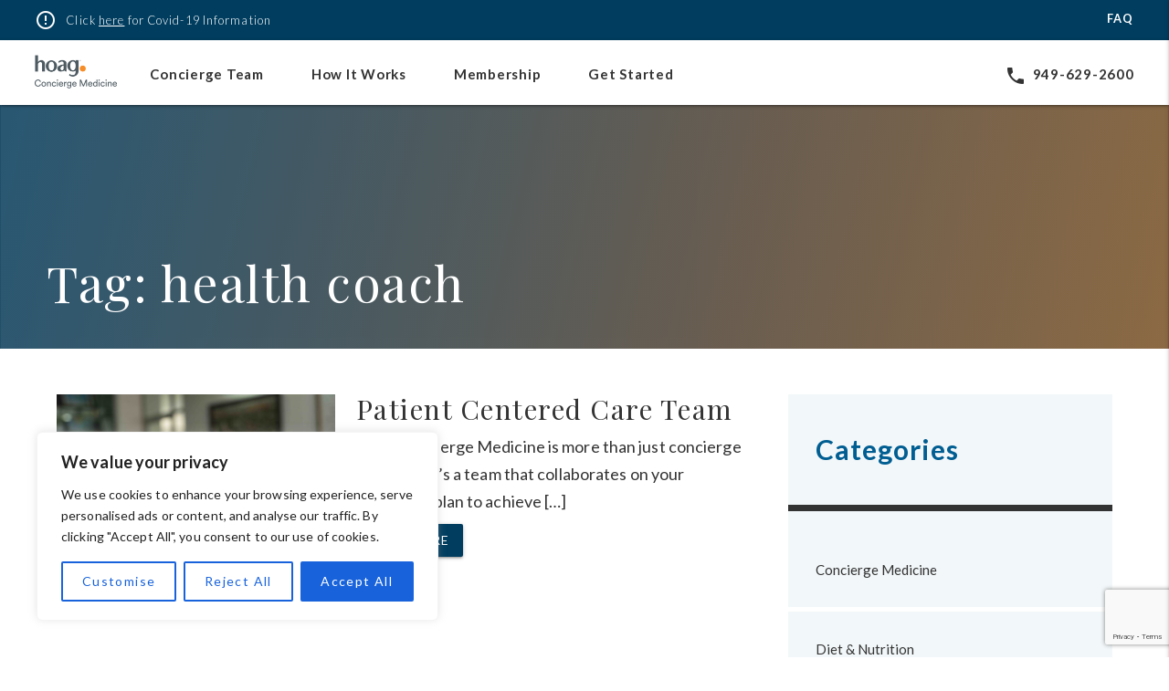

--- FILE ---
content_type: text/html; charset=UTF-8
request_url: https://hoagconciergemedicine.com/tag/health-coach/
body_size: 23230
content:
<!doctype html>
<html lang="en-US">
<head>
	<meta charset="UTF-8">
<script>
var gform;gform||(document.addEventListener("gform_main_scripts_loaded",function(){gform.scriptsLoaded=!0}),document.addEventListener("gform/theme/scripts_loaded",function(){gform.themeScriptsLoaded=!0}),window.addEventListener("DOMContentLoaded",function(){gform.domLoaded=!0}),gform={domLoaded:!1,scriptsLoaded:!1,themeScriptsLoaded:!1,isFormEditor:()=>"function"==typeof InitializeEditor,callIfLoaded:function(o){return!(!gform.domLoaded||!gform.scriptsLoaded||!gform.themeScriptsLoaded&&!gform.isFormEditor()||(gform.isFormEditor()&&console.warn("The use of gform.initializeOnLoaded() is deprecated in the form editor context and will be removed in Gravity Forms 3.1."),o(),0))},initializeOnLoaded:function(o){gform.callIfLoaded(o)||(document.addEventListener("gform_main_scripts_loaded",()=>{gform.scriptsLoaded=!0,gform.callIfLoaded(o)}),document.addEventListener("gform/theme/scripts_loaded",()=>{gform.themeScriptsLoaded=!0,gform.callIfLoaded(o)}),window.addEventListener("DOMContentLoaded",()=>{gform.domLoaded=!0,gform.callIfLoaded(o)}))},hooks:{action:{},filter:{}},addAction:function(o,r,e,t){gform.addHook("action",o,r,e,t)},addFilter:function(o,r,e,t){gform.addHook("filter",o,r,e,t)},doAction:function(o){gform.doHook("action",o,arguments)},applyFilters:function(o){return gform.doHook("filter",o,arguments)},removeAction:function(o,r){gform.removeHook("action",o,r)},removeFilter:function(o,r,e){gform.removeHook("filter",o,r,e)},addHook:function(o,r,e,t,n){null==gform.hooks[o][r]&&(gform.hooks[o][r]=[]);var d=gform.hooks[o][r];null==n&&(n=r+"_"+d.length),gform.hooks[o][r].push({tag:n,callable:e,priority:t=null==t?10:t})},doHook:function(r,o,e){var t;if(e=Array.prototype.slice.call(e,1),null!=gform.hooks[r][o]&&((o=gform.hooks[r][o]).sort(function(o,r){return o.priority-r.priority}),o.forEach(function(o){"function"!=typeof(t=o.callable)&&(t=window[t]),"action"==r?t.apply(null,e):e[0]=t.apply(null,e)})),"filter"==r)return e[0]},removeHook:function(o,r,t,n){var e;null!=gform.hooks[o][r]&&(e=(e=gform.hooks[o][r]).filter(function(o,r,e){return!!(null!=n&&n!=o.tag||null!=t&&t!=o.priority)}),gform.hooks[o][r]=e)}});
</script>

	<meta name="viewport" content="width=device-width, initial-scale=1.0, maximum-scale=1.0, user-scalable=no"/>
	<link rel="profile" href="https://gmpg.org/xfn/11">
  	<meta name="google-site-verification" content="QcJvxn4gTVNUM1C4uPADf7t6reQlSKJzgfHe12kEh9w" />
	<meta name='robots' content='index, follow, max-image-preview:large, max-snippet:-1, max-video-preview:-1' />

<!-- Google Tag Manager for WordPress by gtm4wp.com -->
<script data-cfasync="false" data-pagespeed-no-defer>
	var gtm4wp_datalayer_name = "dataLayer";
	var dataLayer = dataLayer || [];
</script>
<!-- End Google Tag Manager for WordPress by gtm4wp.com -->
	<!-- This site is optimized with the Yoast SEO plugin v26.7 - https://yoast.com/wordpress/plugins/seo/ -->
	<title>health coach Archives - Hoag Concierge Medicine</title>
	<link rel="canonical" href="https://hoagconciergemedicine.com/tag/health-coach/" />
	<meta property="og:locale" content="en_US" />
	<meta property="og:type" content="article" />
	<meta property="og:title" content="health coach Archives - Hoag Concierge Medicine" />
	<meta property="og:url" content="https://hoagconciergemedicine.com/tag/health-coach/" />
	<meta property="og:site_name" content="Hoag Concierge Medicine" />
	<meta name="twitter:card" content="summary_large_image" />
	<script type="application/ld+json" class="yoast-schema-graph">{"@context":"https://schema.org","@graph":[{"@type":"CollectionPage","@id":"https://hoagconciergemedicine.com/tag/health-coach/","url":"https://hoagconciergemedicine.com/tag/health-coach/","name":"health coach Archives - Hoag Concierge Medicine","isPartOf":{"@id":"https://hoagconciergemedicine.com/#website"},"primaryImageOfPage":{"@id":"https://hoagconciergemedicine.com/tag/health-coach/#primaryimage"},"image":{"@id":"https://hoagconciergemedicine.com/tag/health-coach/#primaryimage"},"thumbnailUrl":"https://hoagconciergemedicine.com/wp-content/uploads/2022/08/Health-Wellness-Coach-Hoag-Concierge-Medicine-scaled.jpg","breadcrumb":{"@id":"https://hoagconciergemedicine.com/tag/health-coach/#breadcrumb"},"inLanguage":"en-US"},{"@type":"ImageObject","inLanguage":"en-US","@id":"https://hoagconciergemedicine.com/tag/health-coach/#primaryimage","url":"https://hoagconciergemedicine.com/wp-content/uploads/2022/08/Health-Wellness-Coach-Hoag-Concierge-Medicine-scaled.jpg","contentUrl":"https://hoagconciergemedicine.com/wp-content/uploads/2022/08/Health-Wellness-Coach-Hoag-Concierge-Medicine-scaled.jpg","width":2560,"height":1709,"caption":"Patient Centered Care Health Wellness Coach Hoag Concierge Medicine"},{"@type":"BreadcrumbList","@id":"https://hoagconciergemedicine.com/tag/health-coach/#breadcrumb","itemListElement":[{"@type":"ListItem","position":1,"name":"Home","item":"https://hoagconciergemedicine.com/"},{"@type":"ListItem","position":2,"name":"health coach"}]},{"@type":"WebSite","@id":"https://hoagconciergemedicine.com/#website","url":"https://hoagconciergemedicine.com/","name":"Hoag Concierge Medicine","description":"","publisher":{"@id":"https://hoagconciergemedicine.com/#organization"},"potentialAction":[{"@type":"SearchAction","target":{"@type":"EntryPoint","urlTemplate":"https://hoagconciergemedicine.com/?s={search_term_string}"},"query-input":{"@type":"PropertyValueSpecification","valueRequired":true,"valueName":"search_term_string"}}],"inLanguage":"en-US"},{"@type":"Organization","@id":"https://hoagconciergemedicine.com/#organization","name":"Hoag Concierge Medicine","url":"https://hoagconciergemedicine.com/","logo":{"@type":"ImageObject","inLanguage":"en-US","@id":"https://hoagconciergemedicine.com/#/schema/logo/image/","url":"https://hoagconciergemedicine.com/wp-content/uploads/2022/10/hcm-logo-large.png","contentUrl":"https://hoagconciergemedicine.com/wp-content/uploads/2022/10/hcm-logo-large.png","width":360,"height":150,"caption":"Hoag Concierge Medicine"},"image":{"@id":"https://hoagconciergemedicine.com/#/schema/logo/image/"}}]}</script>
	<!-- / Yoast SEO plugin. -->


<link rel='dns-prefetch' href='//www.google.com' />
<link rel='dns-prefetch' href='//fonts.googleapis.com' />
<link rel="alternate" type="application/rss+xml" title="Hoag Concierge Medicine &raquo; Feed" href="https://hoagconciergemedicine.com/feed/" />
<link rel="alternate" type="application/rss+xml" title="Hoag Concierge Medicine &raquo; Comments Feed" href="https://hoagconciergemedicine.com/comments/feed/" />
<link rel="alternate" type="application/rss+xml" title="Hoag Concierge Medicine &raquo; health coach Tag Feed" href="https://hoagconciergemedicine.com/tag/health-coach/feed/" />
<style id='wp-img-auto-sizes-contain-inline-css'>
img:is([sizes=auto i],[sizes^="auto," i]){contain-intrinsic-size:3000px 1500px}
/*# sourceURL=wp-img-auto-sizes-contain-inline-css */
</style>
<style id='wp-emoji-styles-inline-css'>

	img.wp-smiley, img.emoji {
		display: inline !important;
		border: none !important;
		box-shadow: none !important;
		height: 1em !important;
		width: 1em !important;
		margin: 0 0.07em !important;
		vertical-align: -0.1em !important;
		background: none !important;
		padding: 0 !important;
	}
/*# sourceURL=wp-emoji-styles-inline-css */
</style>
<style id='wp-block-library-inline-css'>
:root{--wp-block-synced-color:#7a00df;--wp-block-synced-color--rgb:122,0,223;--wp-bound-block-color:var(--wp-block-synced-color);--wp-editor-canvas-background:#ddd;--wp-admin-theme-color:#007cba;--wp-admin-theme-color--rgb:0,124,186;--wp-admin-theme-color-darker-10:#006ba1;--wp-admin-theme-color-darker-10--rgb:0,107,160.5;--wp-admin-theme-color-darker-20:#005a87;--wp-admin-theme-color-darker-20--rgb:0,90,135;--wp-admin-border-width-focus:2px}@media (min-resolution:192dpi){:root{--wp-admin-border-width-focus:1.5px}}.wp-element-button{cursor:pointer}:root .has-very-light-gray-background-color{background-color:#eee}:root .has-very-dark-gray-background-color{background-color:#313131}:root .has-very-light-gray-color{color:#eee}:root .has-very-dark-gray-color{color:#313131}:root .has-vivid-green-cyan-to-vivid-cyan-blue-gradient-background{background:linear-gradient(135deg,#00d084,#0693e3)}:root .has-purple-crush-gradient-background{background:linear-gradient(135deg,#34e2e4,#4721fb 50%,#ab1dfe)}:root .has-hazy-dawn-gradient-background{background:linear-gradient(135deg,#faaca8,#dad0ec)}:root .has-subdued-olive-gradient-background{background:linear-gradient(135deg,#fafae1,#67a671)}:root .has-atomic-cream-gradient-background{background:linear-gradient(135deg,#fdd79a,#004a59)}:root .has-nightshade-gradient-background{background:linear-gradient(135deg,#330968,#31cdcf)}:root .has-midnight-gradient-background{background:linear-gradient(135deg,#020381,#2874fc)}:root{--wp--preset--font-size--normal:16px;--wp--preset--font-size--huge:42px}.has-regular-font-size{font-size:1em}.has-larger-font-size{font-size:2.625em}.has-normal-font-size{font-size:var(--wp--preset--font-size--normal)}.has-huge-font-size{font-size:var(--wp--preset--font-size--huge)}.has-text-align-center{text-align:center}.has-text-align-left{text-align:left}.has-text-align-right{text-align:right}.has-fit-text{white-space:nowrap!important}#end-resizable-editor-section{display:none}.aligncenter{clear:both}.items-justified-left{justify-content:flex-start}.items-justified-center{justify-content:center}.items-justified-right{justify-content:flex-end}.items-justified-space-between{justify-content:space-between}.screen-reader-text{border:0;clip-path:inset(50%);height:1px;margin:-1px;overflow:hidden;padding:0;position:absolute;width:1px;word-wrap:normal!important}.screen-reader-text:focus{background-color:#ddd;clip-path:none;color:#444;display:block;font-size:1em;height:auto;left:5px;line-height:normal;padding:15px 23px 14px;text-decoration:none;top:5px;width:auto;z-index:100000}html :where(.has-border-color){border-style:solid}html :where([style*=border-top-color]){border-top-style:solid}html :where([style*=border-right-color]){border-right-style:solid}html :where([style*=border-bottom-color]){border-bottom-style:solid}html :where([style*=border-left-color]){border-left-style:solid}html :where([style*=border-width]){border-style:solid}html :where([style*=border-top-width]){border-top-style:solid}html :where([style*=border-right-width]){border-right-style:solid}html :where([style*=border-bottom-width]){border-bottom-style:solid}html :where([style*=border-left-width]){border-left-style:solid}html :where(img[class*=wp-image-]){height:auto;max-width:100%}:where(figure){margin:0 0 1em}html :where(.is-position-sticky){--wp-admin--admin-bar--position-offset:var(--wp-admin--admin-bar--height,0px)}@media screen and (max-width:600px){html :where(.is-position-sticky){--wp-admin--admin-bar--position-offset:0px}}

/*# sourceURL=wp-block-library-inline-css */
</style><style id='wp-block-categories-inline-css'>
.wp-block-categories{box-sizing:border-box}.wp-block-categories.alignleft{margin-right:2em}.wp-block-categories.alignright{margin-left:2em}.wp-block-categories.wp-block-categories-dropdown.aligncenter{text-align:center}.wp-block-categories .wp-block-categories__label{display:block;width:100%}
/*# sourceURL=https://hoagconciergemedicine.com/wp-includes/blocks/categories/style.min.css */
</style>
<style id='wp-block-group-inline-css'>
.wp-block-group{box-sizing:border-box}:where(.wp-block-group.wp-block-group-is-layout-constrained){position:relative}
/*# sourceURL=https://hoagconciergemedicine.com/wp-includes/blocks/group/style.min.css */
</style>
<style id='global-styles-inline-css'>
:root{--wp--preset--aspect-ratio--square: 1;--wp--preset--aspect-ratio--4-3: 4/3;--wp--preset--aspect-ratio--3-4: 3/4;--wp--preset--aspect-ratio--3-2: 3/2;--wp--preset--aspect-ratio--2-3: 2/3;--wp--preset--aspect-ratio--16-9: 16/9;--wp--preset--aspect-ratio--9-16: 9/16;--wp--preset--color--black: #000000;--wp--preset--color--cyan-bluish-gray: #abb8c3;--wp--preset--color--white: #ffffff;--wp--preset--color--pale-pink: #f78da7;--wp--preset--color--vivid-red: #cf2e2e;--wp--preset--color--luminous-vivid-orange: #ff6900;--wp--preset--color--luminous-vivid-amber: #fcb900;--wp--preset--color--light-green-cyan: #7bdcb5;--wp--preset--color--vivid-green-cyan: #00d084;--wp--preset--color--pale-cyan-blue: #8ed1fc;--wp--preset--color--vivid-cyan-blue: #0693e3;--wp--preset--color--vivid-purple: #9b51e0;--wp--preset--gradient--vivid-cyan-blue-to-vivid-purple: linear-gradient(135deg,rgb(6,147,227) 0%,rgb(155,81,224) 100%);--wp--preset--gradient--light-green-cyan-to-vivid-green-cyan: linear-gradient(135deg,rgb(122,220,180) 0%,rgb(0,208,130) 100%);--wp--preset--gradient--luminous-vivid-amber-to-luminous-vivid-orange: linear-gradient(135deg,rgb(252,185,0) 0%,rgb(255,105,0) 100%);--wp--preset--gradient--luminous-vivid-orange-to-vivid-red: linear-gradient(135deg,rgb(255,105,0) 0%,rgb(207,46,46) 100%);--wp--preset--gradient--very-light-gray-to-cyan-bluish-gray: linear-gradient(135deg,rgb(238,238,238) 0%,rgb(169,184,195) 100%);--wp--preset--gradient--cool-to-warm-spectrum: linear-gradient(135deg,rgb(74,234,220) 0%,rgb(151,120,209) 20%,rgb(207,42,186) 40%,rgb(238,44,130) 60%,rgb(251,105,98) 80%,rgb(254,248,76) 100%);--wp--preset--gradient--blush-light-purple: linear-gradient(135deg,rgb(255,206,236) 0%,rgb(152,150,240) 100%);--wp--preset--gradient--blush-bordeaux: linear-gradient(135deg,rgb(254,205,165) 0%,rgb(254,45,45) 50%,rgb(107,0,62) 100%);--wp--preset--gradient--luminous-dusk: linear-gradient(135deg,rgb(255,203,112) 0%,rgb(199,81,192) 50%,rgb(65,88,208) 100%);--wp--preset--gradient--pale-ocean: linear-gradient(135deg,rgb(255,245,203) 0%,rgb(182,227,212) 50%,rgb(51,167,181) 100%);--wp--preset--gradient--electric-grass: linear-gradient(135deg,rgb(202,248,128) 0%,rgb(113,206,126) 100%);--wp--preset--gradient--midnight: linear-gradient(135deg,rgb(2,3,129) 0%,rgb(40,116,252) 100%);--wp--preset--font-size--small: 13px;--wp--preset--font-size--medium: 20px;--wp--preset--font-size--large: 36px;--wp--preset--font-size--x-large: 42px;--wp--preset--font-family--circular: circular;--wp--preset--spacing--20: 0.44rem;--wp--preset--spacing--30: 0.67rem;--wp--preset--spacing--40: 1rem;--wp--preset--spacing--50: 1.5rem;--wp--preset--spacing--60: 2.25rem;--wp--preset--spacing--70: 3.38rem;--wp--preset--spacing--80: 5.06rem;--wp--preset--shadow--natural: 6px 6px 9px rgba(0, 0, 0, 0.2);--wp--preset--shadow--deep: 12px 12px 50px rgba(0, 0, 0, 0.4);--wp--preset--shadow--sharp: 6px 6px 0px rgba(0, 0, 0, 0.2);--wp--preset--shadow--outlined: 6px 6px 0px -3px rgb(255, 255, 255), 6px 6px rgb(0, 0, 0);--wp--preset--shadow--crisp: 6px 6px 0px rgb(0, 0, 0);}:where(body) { margin: 0; }.wp-site-blocks > .alignleft { float: left; margin-right: 2em; }.wp-site-blocks > .alignright { float: right; margin-left: 2em; }.wp-site-blocks > .aligncenter { justify-content: center; margin-left: auto; margin-right: auto; }:where(.is-layout-flex){gap: 0.5em;}:where(.is-layout-grid){gap: 0.5em;}.is-layout-flow > .alignleft{float: left;margin-inline-start: 0;margin-inline-end: 2em;}.is-layout-flow > .alignright{float: right;margin-inline-start: 2em;margin-inline-end: 0;}.is-layout-flow > .aligncenter{margin-left: auto !important;margin-right: auto !important;}.is-layout-constrained > .alignleft{float: left;margin-inline-start: 0;margin-inline-end: 2em;}.is-layout-constrained > .alignright{float: right;margin-inline-start: 2em;margin-inline-end: 0;}.is-layout-constrained > .aligncenter{margin-left: auto !important;margin-right: auto !important;}.is-layout-constrained > :where(:not(.alignleft):not(.alignright):not(.alignfull)){margin-left: auto !important;margin-right: auto !important;}body .is-layout-flex{display: flex;}.is-layout-flex{flex-wrap: wrap;align-items: center;}.is-layout-flex > :is(*, div){margin: 0;}body .is-layout-grid{display: grid;}.is-layout-grid > :is(*, div){margin: 0;}body{padding-top: 0px;padding-right: 0px;padding-bottom: 0px;padding-left: 0px;}a:where(:not(.wp-element-button)){text-decoration: underline;}:root :where(.wp-element-button, .wp-block-button__link){background-color: #32373c;border-width: 0;color: #fff;font-family: inherit;font-size: inherit;font-style: inherit;font-weight: inherit;letter-spacing: inherit;line-height: inherit;padding-top: calc(0.667em + 2px);padding-right: calc(1.333em + 2px);padding-bottom: calc(0.667em + 2px);padding-left: calc(1.333em + 2px);text-decoration: none;text-transform: inherit;}.has-black-color{color: var(--wp--preset--color--black) !important;}.has-cyan-bluish-gray-color{color: var(--wp--preset--color--cyan-bluish-gray) !important;}.has-white-color{color: var(--wp--preset--color--white) !important;}.has-pale-pink-color{color: var(--wp--preset--color--pale-pink) !important;}.has-vivid-red-color{color: var(--wp--preset--color--vivid-red) !important;}.has-luminous-vivid-orange-color{color: var(--wp--preset--color--luminous-vivid-orange) !important;}.has-luminous-vivid-amber-color{color: var(--wp--preset--color--luminous-vivid-amber) !important;}.has-light-green-cyan-color{color: var(--wp--preset--color--light-green-cyan) !important;}.has-vivid-green-cyan-color{color: var(--wp--preset--color--vivid-green-cyan) !important;}.has-pale-cyan-blue-color{color: var(--wp--preset--color--pale-cyan-blue) !important;}.has-vivid-cyan-blue-color{color: var(--wp--preset--color--vivid-cyan-blue) !important;}.has-vivid-purple-color{color: var(--wp--preset--color--vivid-purple) !important;}.has-black-background-color{background-color: var(--wp--preset--color--black) !important;}.has-cyan-bluish-gray-background-color{background-color: var(--wp--preset--color--cyan-bluish-gray) !important;}.has-white-background-color{background-color: var(--wp--preset--color--white) !important;}.has-pale-pink-background-color{background-color: var(--wp--preset--color--pale-pink) !important;}.has-vivid-red-background-color{background-color: var(--wp--preset--color--vivid-red) !important;}.has-luminous-vivid-orange-background-color{background-color: var(--wp--preset--color--luminous-vivid-orange) !important;}.has-luminous-vivid-amber-background-color{background-color: var(--wp--preset--color--luminous-vivid-amber) !important;}.has-light-green-cyan-background-color{background-color: var(--wp--preset--color--light-green-cyan) !important;}.has-vivid-green-cyan-background-color{background-color: var(--wp--preset--color--vivid-green-cyan) !important;}.has-pale-cyan-blue-background-color{background-color: var(--wp--preset--color--pale-cyan-blue) !important;}.has-vivid-cyan-blue-background-color{background-color: var(--wp--preset--color--vivid-cyan-blue) !important;}.has-vivid-purple-background-color{background-color: var(--wp--preset--color--vivid-purple) !important;}.has-black-border-color{border-color: var(--wp--preset--color--black) !important;}.has-cyan-bluish-gray-border-color{border-color: var(--wp--preset--color--cyan-bluish-gray) !important;}.has-white-border-color{border-color: var(--wp--preset--color--white) !important;}.has-pale-pink-border-color{border-color: var(--wp--preset--color--pale-pink) !important;}.has-vivid-red-border-color{border-color: var(--wp--preset--color--vivid-red) !important;}.has-luminous-vivid-orange-border-color{border-color: var(--wp--preset--color--luminous-vivid-orange) !important;}.has-luminous-vivid-amber-border-color{border-color: var(--wp--preset--color--luminous-vivid-amber) !important;}.has-light-green-cyan-border-color{border-color: var(--wp--preset--color--light-green-cyan) !important;}.has-vivid-green-cyan-border-color{border-color: var(--wp--preset--color--vivid-green-cyan) !important;}.has-pale-cyan-blue-border-color{border-color: var(--wp--preset--color--pale-cyan-blue) !important;}.has-vivid-cyan-blue-border-color{border-color: var(--wp--preset--color--vivid-cyan-blue) !important;}.has-vivid-purple-border-color{border-color: var(--wp--preset--color--vivid-purple) !important;}.has-vivid-cyan-blue-to-vivid-purple-gradient-background{background: var(--wp--preset--gradient--vivid-cyan-blue-to-vivid-purple) !important;}.has-light-green-cyan-to-vivid-green-cyan-gradient-background{background: var(--wp--preset--gradient--light-green-cyan-to-vivid-green-cyan) !important;}.has-luminous-vivid-amber-to-luminous-vivid-orange-gradient-background{background: var(--wp--preset--gradient--luminous-vivid-amber-to-luminous-vivid-orange) !important;}.has-luminous-vivid-orange-to-vivid-red-gradient-background{background: var(--wp--preset--gradient--luminous-vivid-orange-to-vivid-red) !important;}.has-very-light-gray-to-cyan-bluish-gray-gradient-background{background: var(--wp--preset--gradient--very-light-gray-to-cyan-bluish-gray) !important;}.has-cool-to-warm-spectrum-gradient-background{background: var(--wp--preset--gradient--cool-to-warm-spectrum) !important;}.has-blush-light-purple-gradient-background{background: var(--wp--preset--gradient--blush-light-purple) !important;}.has-blush-bordeaux-gradient-background{background: var(--wp--preset--gradient--blush-bordeaux) !important;}.has-luminous-dusk-gradient-background{background: var(--wp--preset--gradient--luminous-dusk) !important;}.has-pale-ocean-gradient-background{background: var(--wp--preset--gradient--pale-ocean) !important;}.has-electric-grass-gradient-background{background: var(--wp--preset--gradient--electric-grass) !important;}.has-midnight-gradient-background{background: var(--wp--preset--gradient--midnight) !important;}.has-small-font-size{font-size: var(--wp--preset--font-size--small) !important;}.has-medium-font-size{font-size: var(--wp--preset--font-size--medium) !important;}.has-large-font-size{font-size: var(--wp--preset--font-size--large) !important;}.has-x-large-font-size{font-size: var(--wp--preset--font-size--x-large) !important;}.has-circular-font-family{font-family: var(--wp--preset--font-family--circular) !important;}
/*# sourceURL=global-styles-inline-css */
</style>

<link rel='stylesheet' id='contact-form-7-css' href='https://hoagconciergemedicine.com/wp-content/plugins/contact-form-7/includes/css/styles.css?ver=6.1.4' media='all' />
<link rel='stylesheet' id='style-rtl-1-css' href='https://hoagconciergemedicine.com/wp-content/themes/hoagflexible/style-rtl.css?ver=1649878152' media='all' />
<link rel='stylesheet' id='style-2-css' href='https://hoagconciergemedicine.com/wp-content/themes/hoagflexible/style.css?ver=1769769022' media='all' />
<link rel='stylesheet' id='theme-my-login-css' href='https://hoagconciergemedicine.com/wp-content/plugins/theme-my-login/assets/styles/theme-my-login.min.css?ver=7.1.14' media='all' />
<link rel='stylesheet' id='uaf_client_css-css' href='https://hoagconciergemedicine.com/wp-content/uploads/useanyfont/uaf.css?ver=1764324964' media='all' />
<link rel='stylesheet' id='google-fonts-lato-css' href='https://fonts.googleapis.com/css2?family=Lato%3Awght%40300%3B400%3B700%3B900&#038;display=swap&#038;ver=6.9' media='all' />
<link rel='stylesheet' id='google-fonts-playfair-css' href='https://fonts.googleapis.com/css2?family=Playfair+Display%3Awght%40400%3B500%3B700&#038;display=swap&#038;ver=6.9' media='all' />
<link rel='stylesheet' id='google-fonts-material-icons-css' href='https://fonts.googleapis.com/icon?family=Material+Icons&#038;display=swap&#038;ver=6.9' media='all' />
<link rel='stylesheet' id='hoagflexible-style-css' href='https://hoagconciergemedicine.com/wp-content/themes/hoagflexible/style.css?ver=1.0.0' media='all' />
<link rel='stylesheet' id='slick-css' href='https://hoagconciergemedicine.com/wp-content/themes/hoagflexible/assets/slick/slick.css?ver=1.8.0' media='all' />
<link rel='stylesheet' id='slick-theme-css' href='https://hoagconciergemedicine.com/wp-content/themes/hoagflexible/assets/slick/slick-theme.css?ver=1.8.0' media='all' />
<link rel='stylesheet' id='gform_basic-css' href='https://hoagconciergemedicine.com/wp-content/plugins/gravityforms/assets/css/dist/basic.min.css?ver=2.9.26' media='all' />
<link rel='stylesheet' id='gform_theme_components-css' href='https://hoagconciergemedicine.com/wp-content/plugins/gravityforms/assets/css/dist/theme-components.min.css?ver=2.9.26' media='all' />
<link rel='stylesheet' id='gform_theme-css' href='https://hoagconciergemedicine.com/wp-content/plugins/gravityforms/assets/css/dist/theme.min.css?ver=2.9.26' media='all' />
<script id="cookie-law-info-js-extra">
var _ckyConfig = {"_ipData":[],"_assetsURL":"https://hoagconciergemedicine.com/wp-content/plugins/cookie-law-info/lite/frontend/images/","_publicURL":"https://hoagconciergemedicine.com","_expiry":"365","_categories":[{"name":"Necessary","slug":"necessary","isNecessary":true,"ccpaDoNotSell":true,"cookies":[],"active":true,"defaultConsent":{"gdpr":true,"ccpa":true}},{"name":"Functional","slug":"functional","isNecessary":false,"ccpaDoNotSell":true,"cookies":[],"active":true,"defaultConsent":{"gdpr":false,"ccpa":false}},{"name":"Analytics","slug":"analytics","isNecessary":false,"ccpaDoNotSell":true,"cookies":[],"active":true,"defaultConsent":{"gdpr":false,"ccpa":false}},{"name":"Performance","slug":"performance","isNecessary":false,"ccpaDoNotSell":true,"cookies":[],"active":true,"defaultConsent":{"gdpr":false,"ccpa":false}},{"name":"Advertisement","slug":"advertisement","isNecessary":false,"ccpaDoNotSell":true,"cookies":[],"active":true,"defaultConsent":{"gdpr":false,"ccpa":false}}],"_activeLaw":"gdpr","_rootDomain":"","_block":"1","_showBanner":"1","_bannerConfig":{"settings":{"type":"box","preferenceCenterType":"popup","position":"bottom-left","applicableLaw":"gdpr"},"behaviours":{"reloadBannerOnAccept":false,"loadAnalyticsByDefault":false,"animations":{"onLoad":"animate","onHide":"sticky"}},"config":{"revisitConsent":{"status":true,"tag":"revisit-consent","position":"bottom-left","meta":{"url":"#"},"styles":{"background-color":"#0056A7"},"elements":{"title":{"type":"text","tag":"revisit-consent-title","status":true,"styles":{"color":"#0056a7"}}}},"preferenceCenter":{"toggle":{"status":true,"tag":"detail-category-toggle","type":"toggle","states":{"active":{"styles":{"background-color":"#1863DC"}},"inactive":{"styles":{"background-color":"#D0D5D2"}}}}},"categoryPreview":{"status":false,"toggle":{"status":true,"tag":"detail-category-preview-toggle","type":"toggle","states":{"active":{"styles":{"background-color":"#1863DC"}},"inactive":{"styles":{"background-color":"#D0D5D2"}}}}},"videoPlaceholder":{"status":true,"styles":{"background-color":"#000000","border-color":"#000000","color":"#ffffff"}},"readMore":{"status":false,"tag":"readmore-button","type":"link","meta":{"noFollow":true,"newTab":true},"styles":{"color":"#1863DC","background-color":"transparent","border-color":"transparent"}},"showMore":{"status":true,"tag":"show-desc-button","type":"button","styles":{"color":"#1863DC"}},"showLess":{"status":true,"tag":"hide-desc-button","type":"button","styles":{"color":"#1863DC"}},"alwaysActive":{"status":true,"tag":"always-active","styles":{"color":"#008000"}},"manualLinks":{"status":true,"tag":"manual-links","type":"link","styles":{"color":"#1863DC"}},"auditTable":{"status":true},"optOption":{"status":true,"toggle":{"status":true,"tag":"optout-option-toggle","type":"toggle","states":{"active":{"styles":{"background-color":"#1863dc"}},"inactive":{"styles":{"background-color":"#FFFFFF"}}}}}}},"_version":"3.3.9.1","_logConsent":"1","_tags":[{"tag":"accept-button","styles":{"color":"#FFFFFF","background-color":"#1863DC","border-color":"#1863DC"}},{"tag":"reject-button","styles":{"color":"#1863DC","background-color":"transparent","border-color":"#1863DC"}},{"tag":"settings-button","styles":{"color":"#1863DC","background-color":"transparent","border-color":"#1863DC"}},{"tag":"readmore-button","styles":{"color":"#1863DC","background-color":"transparent","border-color":"transparent"}},{"tag":"donotsell-button","styles":{"color":"#1863DC","background-color":"transparent","border-color":"transparent"}},{"tag":"show-desc-button","styles":{"color":"#1863DC"}},{"tag":"hide-desc-button","styles":{"color":"#1863DC"}},{"tag":"cky-always-active","styles":[]},{"tag":"cky-link","styles":[]},{"tag":"accept-button","styles":{"color":"#FFFFFF","background-color":"#1863DC","border-color":"#1863DC"}},{"tag":"revisit-consent","styles":{"background-color":"#0056A7"}}],"_shortCodes":[{"key":"cky_readmore","content":"\u003Ca href=\"#\" class=\"cky-policy\" aria-label=\"Cookie Policy\" target=\"_blank\" rel=\"noopener\" data-cky-tag=\"readmore-button\"\u003ECookie Policy\u003C/a\u003E","tag":"readmore-button","status":false,"attributes":{"rel":"nofollow","target":"_blank"}},{"key":"cky_show_desc","content":"\u003Cbutton class=\"cky-show-desc-btn\" data-cky-tag=\"show-desc-button\" aria-label=\"Show more\"\u003EShow more\u003C/button\u003E","tag":"show-desc-button","status":true,"attributes":[]},{"key":"cky_hide_desc","content":"\u003Cbutton class=\"cky-show-desc-btn\" data-cky-tag=\"hide-desc-button\" aria-label=\"Show less\"\u003EShow less\u003C/button\u003E","tag":"hide-desc-button","status":true,"attributes":[]},{"key":"cky_optout_show_desc","content":"[cky_optout_show_desc]","tag":"optout-show-desc-button","status":true,"attributes":[]},{"key":"cky_optout_hide_desc","content":"[cky_optout_hide_desc]","tag":"optout-hide-desc-button","status":true,"attributes":[]},{"key":"cky_category_toggle_label","content":"[cky_{{status}}_category_label] [cky_preference_{{category_slug}}_title]","tag":"","status":true,"attributes":[]},{"key":"cky_enable_category_label","content":"Enable","tag":"","status":true,"attributes":[]},{"key":"cky_disable_category_label","content":"Disable","tag":"","status":true,"attributes":[]},{"key":"cky_video_placeholder","content":"\u003Cdiv class=\"video-placeholder-normal\" data-cky-tag=\"video-placeholder\" id=\"[UNIQUEID]\"\u003E\u003Cp class=\"video-placeholder-text-normal\" data-cky-tag=\"placeholder-title\"\u003EPlease accept cookies to access this content\u003C/p\u003E\u003C/div\u003E","tag":"","status":true,"attributes":[]},{"key":"cky_enable_optout_label","content":"Enable","tag":"","status":true,"attributes":[]},{"key":"cky_disable_optout_label","content":"Disable","tag":"","status":true,"attributes":[]},{"key":"cky_optout_toggle_label","content":"[cky_{{status}}_optout_label] [cky_optout_option_title]","tag":"","status":true,"attributes":[]},{"key":"cky_optout_option_title","content":"Do Not Sell or Share My Personal Information","tag":"","status":true,"attributes":[]},{"key":"cky_optout_close_label","content":"Close","tag":"","status":true,"attributes":[]},{"key":"cky_preference_close_label","content":"Close","tag":"","status":true,"attributes":[]}],"_rtl":"","_language":"en","_providersToBlock":[]};
var _ckyStyles = {"css":".cky-overlay{background: #000000; opacity: 0.4; position: fixed; top: 0; left: 0; width: 100%; height: 100%; z-index: 99999999;}.cky-hide{display: none;}.cky-btn-revisit-wrapper{display: flex; align-items: center; justify-content: center; background: #0056a7; width: 45px; height: 45px; border-radius: 50%; position: fixed; z-index: 999999; cursor: pointer;}.cky-revisit-bottom-left{bottom: 15px; left: 15px;}.cky-revisit-bottom-right{bottom: 15px; right: 15px;}.cky-btn-revisit-wrapper .cky-btn-revisit{display: flex; align-items: center; justify-content: center; background: none; border: none; cursor: pointer; position: relative; margin: 0; padding: 0;}.cky-btn-revisit-wrapper .cky-btn-revisit img{max-width: fit-content; margin: 0; height: 30px; width: 30px;}.cky-revisit-bottom-left:hover::before{content: attr(data-tooltip); position: absolute; background: #4e4b66; color: #ffffff; left: calc(100% + 7px); font-size: 12px; line-height: 16px; width: max-content; padding: 4px 8px; border-radius: 4px;}.cky-revisit-bottom-left:hover::after{position: absolute; content: \"\"; border: 5px solid transparent; left: calc(100% + 2px); border-left-width: 0; border-right-color: #4e4b66;}.cky-revisit-bottom-right:hover::before{content: attr(data-tooltip); position: absolute; background: #4e4b66; color: #ffffff; right: calc(100% + 7px); font-size: 12px; line-height: 16px; width: max-content; padding: 4px 8px; border-radius: 4px;}.cky-revisit-bottom-right:hover::after{position: absolute; content: \"\"; border: 5px solid transparent; right: calc(100% + 2px); border-right-width: 0; border-left-color: #4e4b66;}.cky-revisit-hide{display: none;}.cky-consent-container{position: fixed; width: 440px; box-sizing: border-box; z-index: 9999999; border-radius: 6px;}.cky-consent-container .cky-consent-bar{background: #ffffff; border: 1px solid; padding: 20px 26px; box-shadow: 0 -1px 10px 0 #acabab4d; border-radius: 6px;}.cky-box-bottom-left{bottom: 40px; left: 40px;}.cky-box-bottom-right{bottom: 40px; right: 40px;}.cky-box-top-left{top: 40px; left: 40px;}.cky-box-top-right{top: 40px; right: 40px;}.cky-custom-brand-logo-wrapper .cky-custom-brand-logo{width: 100px; height: auto; margin: 0 0 12px 0;}.cky-notice .cky-title{color: #212121; font-weight: 700; font-size: 18px; line-height: 24px; margin: 0 0 12px 0;}.cky-notice-des *,.cky-preference-content-wrapper *,.cky-accordion-header-des *,.cky-gpc-wrapper .cky-gpc-desc *{font-size: 14px;}.cky-notice-des{color: #212121; font-size: 14px; line-height: 24px; font-weight: 400;}.cky-notice-des img{height: 25px; width: 25px;}.cky-consent-bar .cky-notice-des p,.cky-gpc-wrapper .cky-gpc-desc p,.cky-preference-body-wrapper .cky-preference-content-wrapper p,.cky-accordion-header-wrapper .cky-accordion-header-des p,.cky-cookie-des-table li div:last-child p{color: inherit; margin-top: 0; overflow-wrap: break-word;}.cky-notice-des P:last-child,.cky-preference-content-wrapper p:last-child,.cky-cookie-des-table li div:last-child p:last-child,.cky-gpc-wrapper .cky-gpc-desc p:last-child{margin-bottom: 0;}.cky-notice-des a.cky-policy,.cky-notice-des button.cky-policy{font-size: 14px; color: #1863dc; white-space: nowrap; cursor: pointer; background: transparent; border: 1px solid; text-decoration: underline;}.cky-notice-des button.cky-policy{padding: 0;}.cky-notice-des a.cky-policy:focus-visible,.cky-notice-des button.cky-policy:focus-visible,.cky-preference-content-wrapper .cky-show-desc-btn:focus-visible,.cky-accordion-header .cky-accordion-btn:focus-visible,.cky-preference-header .cky-btn-close:focus-visible,.cky-switch input[type=\"checkbox\"]:focus-visible,.cky-footer-wrapper a:focus-visible,.cky-btn:focus-visible{outline: 2px solid #1863dc; outline-offset: 2px;}.cky-btn:focus:not(:focus-visible),.cky-accordion-header .cky-accordion-btn:focus:not(:focus-visible),.cky-preference-content-wrapper .cky-show-desc-btn:focus:not(:focus-visible),.cky-btn-revisit-wrapper .cky-btn-revisit:focus:not(:focus-visible),.cky-preference-header .cky-btn-close:focus:not(:focus-visible),.cky-consent-bar .cky-banner-btn-close:focus:not(:focus-visible){outline: 0;}button.cky-show-desc-btn:not(:hover):not(:active){color: #1863dc; background: transparent;}button.cky-accordion-btn:not(:hover):not(:active),button.cky-banner-btn-close:not(:hover):not(:active),button.cky-btn-revisit:not(:hover):not(:active),button.cky-btn-close:not(:hover):not(:active){background: transparent;}.cky-consent-bar button:hover,.cky-modal.cky-modal-open button:hover,.cky-consent-bar button:focus,.cky-modal.cky-modal-open button:focus{text-decoration: none;}.cky-notice-btn-wrapper{display: flex; justify-content: flex-start; align-items: center; flex-wrap: wrap; margin-top: 16px;}.cky-notice-btn-wrapper .cky-btn{text-shadow: none; box-shadow: none;}.cky-btn{flex: auto; max-width: 100%; font-size: 14px; font-family: inherit; line-height: 24px; padding: 8px; font-weight: 500; margin: 0 8px 0 0; border-radius: 2px; cursor: pointer; text-align: center; text-transform: none; min-height: 0;}.cky-btn:hover{opacity: 0.8;}.cky-btn-customize{color: #1863dc; background: transparent; border: 2px solid #1863dc;}.cky-btn-reject{color: #1863dc; background: transparent; border: 2px solid #1863dc;}.cky-btn-accept{background: #1863dc; color: #ffffff; border: 2px solid #1863dc;}.cky-btn:last-child{margin-right: 0;}@media (max-width: 576px){.cky-box-bottom-left{bottom: 0; left: 0;}.cky-box-bottom-right{bottom: 0; right: 0;}.cky-box-top-left{top: 0; left: 0;}.cky-box-top-right{top: 0; right: 0;}}@media (max-width: 440px){.cky-box-bottom-left, .cky-box-bottom-right, .cky-box-top-left, .cky-box-top-right{width: 100%; max-width: 100%;}.cky-consent-container .cky-consent-bar{padding: 20px 0;}.cky-custom-brand-logo-wrapper, .cky-notice .cky-title, .cky-notice-des, .cky-notice-btn-wrapper{padding: 0 24px;}.cky-notice-des{max-height: 40vh; overflow-y: scroll;}.cky-notice-btn-wrapper{flex-direction: column; margin-top: 0;}.cky-btn{width: 100%; margin: 10px 0 0 0;}.cky-notice-btn-wrapper .cky-btn-customize{order: 2;}.cky-notice-btn-wrapper .cky-btn-reject{order: 3;}.cky-notice-btn-wrapper .cky-btn-accept{order: 1; margin-top: 16px;}}@media (max-width: 352px){.cky-notice .cky-title{font-size: 16px;}.cky-notice-des *{font-size: 12px;}.cky-notice-des, .cky-btn{font-size: 12px;}}.cky-modal.cky-modal-open{display: flex; visibility: visible; -webkit-transform: translate(-50%, -50%); -moz-transform: translate(-50%, -50%); -ms-transform: translate(-50%, -50%); -o-transform: translate(-50%, -50%); transform: translate(-50%, -50%); top: 50%; left: 50%; transition: all 1s ease;}.cky-modal{box-shadow: 0 32px 68px rgba(0, 0, 0, 0.3); margin: 0 auto; position: fixed; max-width: 100%; background: #ffffff; top: 50%; box-sizing: border-box; border-radius: 6px; z-index: 999999999; color: #212121; -webkit-transform: translate(-50%, 100%); -moz-transform: translate(-50%, 100%); -ms-transform: translate(-50%, 100%); -o-transform: translate(-50%, 100%); transform: translate(-50%, 100%); visibility: hidden; transition: all 0s ease;}.cky-preference-center{max-height: 79vh; overflow: hidden; width: 845px; overflow: hidden; flex: 1 1 0; display: flex; flex-direction: column; border-radius: 6px;}.cky-preference-header{display: flex; align-items: center; justify-content: space-between; padding: 22px 24px; border-bottom: 1px solid;}.cky-preference-header .cky-preference-title{font-size: 18px; font-weight: 700; line-height: 24px;}.cky-preference-header .cky-btn-close{margin: 0; cursor: pointer; vertical-align: middle; padding: 0; background: none; border: none; width: 24px; height: 24px; min-height: 0; line-height: 0; text-shadow: none; box-shadow: none;}.cky-preference-header .cky-btn-close img{margin: 0; height: 10px; width: 10px;}.cky-preference-body-wrapper{padding: 0 24px; flex: 1; overflow: auto; box-sizing: border-box;}.cky-preference-content-wrapper,.cky-gpc-wrapper .cky-gpc-desc{font-size: 14px; line-height: 24px; font-weight: 400; padding: 12px 0;}.cky-preference-content-wrapper{border-bottom: 1px solid;}.cky-preference-content-wrapper img{height: 25px; width: 25px;}.cky-preference-content-wrapper .cky-show-desc-btn{font-size: 14px; font-family: inherit; color: #1863dc; text-decoration: none; line-height: 24px; padding: 0; margin: 0; white-space: nowrap; cursor: pointer; background: transparent; border-color: transparent; text-transform: none; min-height: 0; text-shadow: none; box-shadow: none;}.cky-accordion-wrapper{margin-bottom: 10px;}.cky-accordion{border-bottom: 1px solid;}.cky-accordion:last-child{border-bottom: none;}.cky-accordion .cky-accordion-item{display: flex; margin-top: 10px;}.cky-accordion .cky-accordion-body{display: none;}.cky-accordion.cky-accordion-active .cky-accordion-body{display: block; padding: 0 22px; margin-bottom: 16px;}.cky-accordion-header-wrapper{cursor: pointer; width: 100%;}.cky-accordion-item .cky-accordion-header{display: flex; justify-content: space-between; align-items: center;}.cky-accordion-header .cky-accordion-btn{font-size: 16px; font-family: inherit; color: #212121; line-height: 24px; background: none; border: none; font-weight: 700; padding: 0; margin: 0; cursor: pointer; text-transform: none; min-height: 0; text-shadow: none; box-shadow: none;}.cky-accordion-header .cky-always-active{color: #008000; font-weight: 600; line-height: 24px; font-size: 14px;}.cky-accordion-header-des{font-size: 14px; line-height: 24px; margin: 10px 0 16px 0;}.cky-accordion-chevron{margin-right: 22px; position: relative; cursor: pointer;}.cky-accordion-chevron-hide{display: none;}.cky-accordion .cky-accordion-chevron i::before{content: \"\"; position: absolute; border-right: 1.4px solid; border-bottom: 1.4px solid; border-color: inherit; height: 6px; width: 6px; -webkit-transform: rotate(-45deg); -moz-transform: rotate(-45deg); -ms-transform: rotate(-45deg); -o-transform: rotate(-45deg); transform: rotate(-45deg); transition: all 0.2s ease-in-out; top: 8px;}.cky-accordion.cky-accordion-active .cky-accordion-chevron i::before{-webkit-transform: rotate(45deg); -moz-transform: rotate(45deg); -ms-transform: rotate(45deg); -o-transform: rotate(45deg); transform: rotate(45deg);}.cky-audit-table{background: #f4f4f4; border-radius: 6px;}.cky-audit-table .cky-empty-cookies-text{color: inherit; font-size: 12px; line-height: 24px; margin: 0; padding: 10px;}.cky-audit-table .cky-cookie-des-table{font-size: 12px; line-height: 24px; font-weight: normal; padding: 15px 10px; border-bottom: 1px solid; border-bottom-color: inherit; margin: 0;}.cky-audit-table .cky-cookie-des-table:last-child{border-bottom: none;}.cky-audit-table .cky-cookie-des-table li{list-style-type: none; display: flex; padding: 3px 0;}.cky-audit-table .cky-cookie-des-table li:first-child{padding-top: 0;}.cky-cookie-des-table li div:first-child{width: 100px; font-weight: 600; word-break: break-word; word-wrap: break-word;}.cky-cookie-des-table li div:last-child{flex: 1; word-break: break-word; word-wrap: break-word; margin-left: 8px;}.cky-footer-shadow{display: block; width: 100%; height: 40px; background: linear-gradient(180deg, rgba(255, 255, 255, 0) 0%, #ffffff 100%); position: absolute; bottom: calc(100% - 1px);}.cky-footer-wrapper{position: relative;}.cky-prefrence-btn-wrapper{display: flex; flex-wrap: wrap; align-items: center; justify-content: center; padding: 22px 24px; border-top: 1px solid;}.cky-prefrence-btn-wrapper .cky-btn{flex: auto; max-width: 100%; text-shadow: none; box-shadow: none;}.cky-btn-preferences{color: #1863dc; background: transparent; border: 2px solid #1863dc;}.cky-preference-header,.cky-preference-body-wrapper,.cky-preference-content-wrapper,.cky-accordion-wrapper,.cky-accordion,.cky-accordion-wrapper,.cky-footer-wrapper,.cky-prefrence-btn-wrapper{border-color: inherit;}@media (max-width: 845px){.cky-modal{max-width: calc(100% - 16px);}}@media (max-width: 576px){.cky-modal{max-width: 100%;}.cky-preference-center{max-height: 100vh;}.cky-prefrence-btn-wrapper{flex-direction: column;}.cky-accordion.cky-accordion-active .cky-accordion-body{padding-right: 0;}.cky-prefrence-btn-wrapper .cky-btn{width: 100%; margin: 10px 0 0 0;}.cky-prefrence-btn-wrapper .cky-btn-reject{order: 3;}.cky-prefrence-btn-wrapper .cky-btn-accept{order: 1; margin-top: 0;}.cky-prefrence-btn-wrapper .cky-btn-preferences{order: 2;}}@media (max-width: 425px){.cky-accordion-chevron{margin-right: 15px;}.cky-notice-btn-wrapper{margin-top: 0;}.cky-accordion.cky-accordion-active .cky-accordion-body{padding: 0 15px;}}@media (max-width: 352px){.cky-preference-header .cky-preference-title{font-size: 16px;}.cky-preference-header{padding: 16px 24px;}.cky-preference-content-wrapper *, .cky-accordion-header-des *{font-size: 12px;}.cky-preference-content-wrapper, .cky-preference-content-wrapper .cky-show-more, .cky-accordion-header .cky-always-active, .cky-accordion-header-des, .cky-preference-content-wrapper .cky-show-desc-btn, .cky-notice-des a.cky-policy{font-size: 12px;}.cky-accordion-header .cky-accordion-btn{font-size: 14px;}}.cky-switch{display: flex;}.cky-switch input[type=\"checkbox\"]{position: relative; width: 44px; height: 24px; margin: 0; background: #d0d5d2; -webkit-appearance: none; border-radius: 50px; cursor: pointer; outline: 0; border: none; top: 0;}.cky-switch input[type=\"checkbox\"]:checked{background: #1863dc;}.cky-switch input[type=\"checkbox\"]:before{position: absolute; content: \"\"; height: 20px; width: 20px; left: 2px; bottom: 2px; border-radius: 50%; background-color: white; -webkit-transition: 0.4s; transition: 0.4s; margin: 0;}.cky-switch input[type=\"checkbox\"]:after{display: none;}.cky-switch input[type=\"checkbox\"]:checked:before{-webkit-transform: translateX(20px); -ms-transform: translateX(20px); transform: translateX(20px);}@media (max-width: 425px){.cky-switch input[type=\"checkbox\"]{width: 38px; height: 21px;}.cky-switch input[type=\"checkbox\"]:before{height: 17px; width: 17px;}.cky-switch input[type=\"checkbox\"]:checked:before{-webkit-transform: translateX(17px); -ms-transform: translateX(17px); transform: translateX(17px);}}.cky-consent-bar .cky-banner-btn-close{position: absolute; right: 9px; top: 5px; background: none; border: none; cursor: pointer; padding: 0; margin: 0; min-height: 0; line-height: 0; height: 24px; width: 24px; text-shadow: none; box-shadow: none;}.cky-consent-bar .cky-banner-btn-close img{height: 9px; width: 9px; margin: 0;}.cky-notice-group{font-size: 14px; line-height: 24px; font-weight: 400; color: #212121;}.cky-notice-btn-wrapper .cky-btn-do-not-sell{font-size: 14px; line-height: 24px; padding: 6px 0; margin: 0; font-weight: 500; background: none; border-radius: 2px; border: none; cursor: pointer; text-align: left; color: #1863dc; background: transparent; border-color: transparent; box-shadow: none; text-shadow: none;}.cky-consent-bar .cky-banner-btn-close:focus-visible,.cky-notice-btn-wrapper .cky-btn-do-not-sell:focus-visible,.cky-opt-out-btn-wrapper .cky-btn:focus-visible,.cky-opt-out-checkbox-wrapper input[type=\"checkbox\"].cky-opt-out-checkbox:focus-visible{outline: 2px solid #1863dc; outline-offset: 2px;}@media (max-width: 440px){.cky-consent-container{width: 100%;}}@media (max-width: 352px){.cky-notice-des a.cky-policy, .cky-notice-btn-wrapper .cky-btn-do-not-sell{font-size: 12px;}}.cky-opt-out-wrapper{padding: 12px 0;}.cky-opt-out-wrapper .cky-opt-out-checkbox-wrapper{display: flex; align-items: center;}.cky-opt-out-checkbox-wrapper .cky-opt-out-checkbox-label{font-size: 16px; font-weight: 700; line-height: 24px; margin: 0 0 0 12px; cursor: pointer;}.cky-opt-out-checkbox-wrapper input[type=\"checkbox\"].cky-opt-out-checkbox{background-color: #ffffff; border: 1px solid black; width: 20px; height: 18.5px; margin: 0; -webkit-appearance: none; position: relative; display: flex; align-items: center; justify-content: center; border-radius: 2px; cursor: pointer;}.cky-opt-out-checkbox-wrapper input[type=\"checkbox\"].cky-opt-out-checkbox:checked{background-color: #1863dc; border: none;}.cky-opt-out-checkbox-wrapper input[type=\"checkbox\"].cky-opt-out-checkbox:checked::after{left: 6px; bottom: 4px; width: 7px; height: 13px; border: solid #ffffff; border-width: 0 3px 3px 0; border-radius: 2px; -webkit-transform: rotate(45deg); -ms-transform: rotate(45deg); transform: rotate(45deg); content: \"\"; position: absolute; box-sizing: border-box;}.cky-opt-out-checkbox-wrapper.cky-disabled .cky-opt-out-checkbox-label,.cky-opt-out-checkbox-wrapper.cky-disabled input[type=\"checkbox\"].cky-opt-out-checkbox{cursor: no-drop;}.cky-gpc-wrapper{margin: 0 0 0 32px;}.cky-footer-wrapper .cky-opt-out-btn-wrapper{display: flex; flex-wrap: wrap; align-items: center; justify-content: center; padding: 22px 24px;}.cky-opt-out-btn-wrapper .cky-btn{flex: auto; max-width: 100%; text-shadow: none; box-shadow: none;}.cky-opt-out-btn-wrapper .cky-btn-cancel{border: 1px solid #dedfe0; background: transparent; color: #858585;}.cky-opt-out-btn-wrapper .cky-btn-confirm{background: #1863dc; color: #ffffff; border: 1px solid #1863dc;}@media (max-width: 352px){.cky-opt-out-checkbox-wrapper .cky-opt-out-checkbox-label{font-size: 14px;}.cky-gpc-wrapper .cky-gpc-desc, .cky-gpc-wrapper .cky-gpc-desc *{font-size: 12px;}.cky-opt-out-checkbox-wrapper input[type=\"checkbox\"].cky-opt-out-checkbox{width: 16px; height: 16px;}.cky-opt-out-checkbox-wrapper input[type=\"checkbox\"].cky-opt-out-checkbox:checked::after{left: 5px; bottom: 4px; width: 3px; height: 9px;}.cky-gpc-wrapper{margin: 0 0 0 28px;}}.video-placeholder-youtube{background-size: 100% 100%; background-position: center; background-repeat: no-repeat; background-color: #b2b0b059; position: relative; display: flex; align-items: center; justify-content: center; max-width: 100%;}.video-placeholder-text-youtube{text-align: center; align-items: center; padding: 10px 16px; background-color: #000000cc; color: #ffffff; border: 1px solid; border-radius: 2px; cursor: pointer;}.video-placeholder-normal{background-image: url(\"/wp-content/plugins/cookie-law-info/lite/frontend/images/placeholder.svg\"); background-size: 80px; background-position: center; background-repeat: no-repeat; background-color: #b2b0b059; position: relative; display: flex; align-items: flex-end; justify-content: center; max-width: 100%;}.video-placeholder-text-normal{align-items: center; padding: 10px 16px; text-align: center; border: 1px solid; border-radius: 2px; cursor: pointer;}.cky-rtl{direction: rtl; text-align: right;}.cky-rtl .cky-banner-btn-close{left: 9px; right: auto;}.cky-rtl .cky-notice-btn-wrapper .cky-btn:last-child{margin-right: 8px;}.cky-rtl .cky-notice-btn-wrapper .cky-btn:first-child{margin-right: 0;}.cky-rtl .cky-notice-btn-wrapper{margin-left: 0; margin-right: 15px;}.cky-rtl .cky-prefrence-btn-wrapper .cky-btn{margin-right: 8px;}.cky-rtl .cky-prefrence-btn-wrapper .cky-btn:first-child{margin-right: 0;}.cky-rtl .cky-accordion .cky-accordion-chevron i::before{border: none; border-left: 1.4px solid; border-top: 1.4px solid; left: 12px;}.cky-rtl .cky-accordion.cky-accordion-active .cky-accordion-chevron i::before{-webkit-transform: rotate(-135deg); -moz-transform: rotate(-135deg); -ms-transform: rotate(-135deg); -o-transform: rotate(-135deg); transform: rotate(-135deg);}@media (max-width: 768px){.cky-rtl .cky-notice-btn-wrapper{margin-right: 0;}}@media (max-width: 576px){.cky-rtl .cky-notice-btn-wrapper .cky-btn:last-child{margin-right: 0;}.cky-rtl .cky-prefrence-btn-wrapper .cky-btn{margin-right: 0;}.cky-rtl .cky-accordion.cky-accordion-active .cky-accordion-body{padding: 0 22px 0 0;}}@media (max-width: 425px){.cky-rtl .cky-accordion.cky-accordion-active .cky-accordion-body{padding: 0 15px 0 0;}}.cky-rtl .cky-opt-out-btn-wrapper .cky-btn{margin-right: 12px;}.cky-rtl .cky-opt-out-btn-wrapper .cky-btn:first-child{margin-right: 0;}.cky-rtl .cky-opt-out-checkbox-wrapper .cky-opt-out-checkbox-label{margin: 0 12px 0 0;}"};
//# sourceURL=cookie-law-info-js-extra
</script>
<script src="https://hoagconciergemedicine.com/wp-content/plugins/cookie-law-info/lite/frontend/js/script.min.js?ver=3.3.9.1" id="cookie-law-info-js"></script>
<script src="https://hoagconciergemedicine.com/wp-includes/js/jquery/jquery.min.js?ver=3.7.1" id="jquery-core-js"></script>
<script src="https://hoagconciergemedicine.com/wp-includes/js/jquery/jquery-migrate.min.js?ver=3.4.1" id="jquery-migrate-js"></script>
<script id="wpgmza_data-js-extra">
var wpgmza_google_api_status = {"message":"Enqueued","code":"ENQUEUED"};
//# sourceURL=wpgmza_data-js-extra
</script>
<script src="https://hoagconciergemedicine.com/wp-content/plugins/wp-google-maps/wpgmza_data.js?ver=6.9" id="wpgmza_data-js"></script>
<script src="https://hoagconciergemedicine.com/wp-content/themes/hoagflexible/js/jquery.smooth-scroll.min.js?ver=2.0.2" id="smooth-scroll-js"></script>
<script src="https://hoagconciergemedicine.com/wp-content/themes/hoagflexible/js/match-height.min.js?ver=0.7.2" id="match-height-js"></script>
<script src="https://hoagconciergemedicine.com/wp-content/themes/hoagflexible/js/jarallax.min.js?ver=1.12.8" id="jarallax-js"></script>
<script src="https://hoagconciergemedicine.com/wp-content/themes/hoagflexible/js/jarallax-video.min.js?ver=1.0.1" id="jarallax-video-js"></script>
<script src="https://hoagconciergemedicine.com/wp-content/themes/hoagflexible/js/owl.carousel.js?ver=2.3.4" id="owl-carousel-js"></script>
<script src="https://hoagconciergemedicine.com/wp-content/themes/hoagflexible/js/slick.min.js?ver=1.8.0" id="slick-js"></script>
<script defer='defer' src="https://hoagconciergemedicine.com/wp-content/plugins/gravityforms/js/jquery.json.min.js?ver=2.9.26" id="gform_json-js"></script>
<script id="gform_gravityforms-js-extra">
var gf_global = {"gf_currency_config":{"name":"U.S. Dollar","symbol_left":"$","symbol_right":"","symbol_padding":"","thousand_separator":",","decimal_separator":".","decimals":2,"code":"USD"},"base_url":"https://hoagconciergemedicine.com/wp-content/plugins/gravityforms","number_formats":[],"spinnerUrl":"https://hoagconciergemedicine.com/wp-content/plugins/gravityforms/images/spinner.svg","version_hash":"0545433ea845a5219a3929006480b61d","strings":{"newRowAdded":"New row added.","rowRemoved":"Row removed","formSaved":"The form has been saved.  The content contains the link to return and complete the form."}};
var gform_i18n = {"datepicker":{"days":{"monday":"Mo","tuesday":"Tu","wednesday":"We","thursday":"Th","friday":"Fr","saturday":"Sa","sunday":"Su"},"months":{"january":"January","february":"February","march":"March","april":"April","may":"May","june":"June","july":"July","august":"August","september":"September","october":"October","november":"November","december":"December"},"firstDay":1,"iconText":"Select date"}};
var gf_legacy_multi = {"3":""};
var gform_gravityforms = {"strings":{"invalid_file_extension":"This type of file is not allowed. Must be one of the following:","delete_file":"Delete this file","in_progress":"in progress","file_exceeds_limit":"File exceeds size limit","illegal_extension":"This type of file is not allowed.","max_reached":"Maximum number of files reached","unknown_error":"There was a problem while saving the file on the server","currently_uploading":"Please wait for the uploading to complete","cancel":"Cancel","cancel_upload":"Cancel this upload","cancelled":"Cancelled","error":"Error","message":"Message"},"vars":{"images_url":"https://hoagconciergemedicine.com/wp-content/plugins/gravityforms/images"}};
//# sourceURL=gform_gravityforms-js-extra
</script>
<script id="gform_gravityforms-js-before">

//# sourceURL=gform_gravityforms-js-before
</script>
<script defer='defer' src="https://hoagconciergemedicine.com/wp-content/plugins/gravityforms/js/gravityforms.min.js?ver=2.9.26" id="gform_gravityforms-js"></script>
<script defer='defer' src="https://hoagconciergemedicine.com/wp-content/plugins/gravityforms/assets/js/dist/utils.min.js?ver=48a3755090e76a154853db28fc254681" id="gform_gravityforms_utils-js"></script>
<link rel="https://api.w.org/" href="https://hoagconciergemedicine.com/wp-json/" /><link rel="alternate" title="JSON" type="application/json" href="https://hoagconciergemedicine.com/wp-json/wp/v2/tags/148" /><link rel="EditURI" type="application/rsd+xml" title="RSD" href="https://hoagconciergemedicine.com/xmlrpc.php?rsd" />
<style id="cky-style-inline">[data-cky-tag]{visibility:hidden;}</style><!-- start Simple Custom CSS and JS -->
<script>
jQuery(document).ready(function( $ ){
    jQuery(".timeline_div").click(function(){
        jQuery(".time_popup").addClass("popup_open");
        var timeline_pop = jQuery(this).html();
        jQuery(".popup_content .timeline_div").html(timeline_pop);
		jQuery("body").addClass("page_popup_open");
    });
    jQuery(".cross").click(function(){
        jQuery(".time_popup").removeClass("popup_open");
		jQuery("body").removeClass("page_popup_open");
    });
});</script>
<!-- end Simple Custom CSS and JS -->
<!-- start Simple Custom CSS and JS -->
<style>
.timeline-section {
    max-width: 800px;
    margin: auto;
    padding: 60px 20px;
}
.timeline_div {
    width: 50%;
    display: inline-block;
}
.timeline_div:nth-child(even) {
    float: right;
}
.timeline_div:nth-child(odd) {
    float: left;
}
.title_div {
    background: #E6EFF4;
    max-width: 150px;
    margin: auto;
    margin-top: 140px;
    border-radius: 10px;
    box-shadow: 5px 5px 30px rgba(0, 0, 0, 0.05);
}
.title_div h4 {
    font-family: 'Lato';
    font-style: normal;
    font-weight: 700;
    font-size: 17px;
    line-height: 24px;
    text-transform: capitalize;
    color: #005E92;
    letter-spacing: 0;
    margin: 0;
    padding: 25px;
    min-height: 116px;
}
.title_div h6 {
    font-family: 'Lato';
    font-style: normal;
    font-weight: 700;
    font-size: 14px;
    line-height: 24px;
    padding: 30px 5px 15px 55px;
    text-align: left;
    text-transform: lowercase;
    color: #005E92;
    letter-spacing: 0;
    background: white;
    margin: auto;
}
.timeline_div:first-child .title_div {
    margin-top: 0;
}
.timeline_div .content_div {
    display: none;
}
.timeline-section .timeline_div:nth-child(odd) .title_div h4:before {
    content: "";
    width: 12px;
    height: 12px;
    background: #005eaa;
    position: absolute;
    border-radius: 35px;
    display: block;
    margin-left: 234px;
    margin-top: 50px;
}
.timeline-section:before {
    content: "";
    width: 2px;
    height: 100%;
    background: #005E92;
    position: absolute;
    display: block;
    min-height: 1306px;
    left: 0;
    right: 0;
    margin: auto;
    margin-top: 78px;
    z-index: -1;
}
.timeline-section .timeline_div:nth-child(even) .title_div h4:before {
    content: "";
    width: 12px;
    height: 12px;
    background: #005eaa;
    position: absolute;
    border-radius: 35px;
    display: block;
    margin-left: -146px;
    margin-top: 80px;
}
.timeline-section .timeline_div:nth-child(odd) .title_div:before {
    background: transparent;
    border-bottom: 1px dashed #005E92;
    content: "";
    position: absolute;
    width: 80px;
    margin-left: 170px;
    margin-top: 80px;
    opacity: 0.4;
}
.timeline-section .timeline_div:nth-child(even) .title_div:before {
    background: transparent;
    border-bottom: 1px dashed #005E92;
    content: "";
    position: absolute;
    width: 80px;
    margin-left: -100px;
    margin-top: 110px;
    opacity: 0.4;
}
.timeline-section .title_div:hover {
    background: #005E92;
}
.timeline-section .title_div:hover h4 {
    color: white;
}
.title_div h6:before {
    content: "";
    width: 15px;
    height: 15px;
    background: url(http://hoagconciergemedicine.com/wp-content/uploads/2022/04/clock-regular-svg.svg) no-repeat;
    position: absolute;
    background-size: cover;
    margin-left: -25px;
    margin-top: 5px;
}
.time_popup {
    display: none;
    position: fixed;
    background: #0000007a;
    width: 100%;
    height: 100%;
    top: 0;
    z-index: 1000;
}
.popup_open {
    display: block;
}
.inner_pop-up {
    display: flex;
    height: 100%;
}
.popup_content {
    margin: auto;
}
.time_popup .timeline_div {
    width: 100%;
    max-width: 550px;
    border-radius: 10px;
    overflow: hidden;
}
.time_popup .title_div {
        max-width: 550px;
}
.time_popup .content_div {
    display: block;
    background: white;
    padding: 35px 60px;
}
.popup_content .title_div h4 {
    font-size: 23px;
    min-height: 75px;
    width: 100%;
    padding: 15px 60px;
}
.popup_content .title_div {
    display: flex;
    flex-wrap: wrap;
    flex-direction: column-reverse;
    border-radius: 0px;
    padding-top: 20px;
}
.popup_content .title_div h6 {
    width: 100%;
    background: transparent;
    font-size: 36px;
    padding-left: 118px;
    line-height: 46px;
}
.popup_content .title_div h6:before {
    width: 45px;
    height: 45px;
    margin-left: -65px;
    margin-top: 3px;
}
.time_popup .content_div p {
    margin: 0;
}
h2.cross {
    color: #005E92;
    font-family: unset;
    text-align: right;
    max-width: 35px;
    margin: auto;
    margin-right: 25px;
    margin-bottom: -45px;
    font-size: 24px;
    line-height: 24px;
    cursor: pointer;
}
.page_popup_open {
    overflow-y: hidden;
}

/*form css*/
.medicine_form {
    display: flex;
    flex-wrap: wrap;
    justify-content: space-between;
}
.schedule_side {
    width: 68%;
}
.top_health_side {
    width: 30%;
}
.medicine_form h4 {
    font-family: 'Lato';
    font-style: normal;
    font-weight: 700;
    font-size: 18px;
    line-height: 22px;
    text-transform: capitalize;
    color: #333333;text-align: 
    left;letter-spacing: 0;
	margin-bottom: 40px;
}
.fields_div {
    display: flex;
    flex-wrap: wrap;
	justify-content: space-between;
}
.fields_div br {
    display: none;
}
.fields_div>div {
    width: 48%;
    text-align: left;
}
.fields_div label {font-family: 'Lato';
    font-style: normal;
    font-weight: 700;
    font-size: 18px;
    line-height: 22px;
    color: #005E92;
    display:block;
    text-align: left;
    margin-bottom: 10px;
}
.schedule_side select {
    display: block;
}
select {
    display: block;
}


div#field_3_12, div#field_3_26 {
    font-family: 'Lato';
    font-style: normal;
    font-weight: 700;
    font-size: 18px;
    line-height: 22px;
    text-transform: capitalize;
    color: #333333;
    text-align: left;
    letter-spacing: 0;
	margin-top: 20px;
}
.select_field select {
    border: 0px !important;
    border-bottom: 1px solid rgba(96, 96, 96, 0.47) !important;
    padding: 0 !important;
    font-family: 'Lato';
    font-style: normal;
    font-weight: 700;
    line-height: 22px;
    text-transform: capitalize;
    color: #005E92;
}
.input_fieldd {
    overflow: hidden;
}
.input_fieldd input {
    border-bottom: 1px solid rgba(96, 96, 96, 0.47) !important;
    padding: 0 !important;
    font-family: 'Lato';
    font-style: normal;
    font-weight: 700;
    line-height: 22px;
    text-transform: capitalize;
    color: #005E92;width: 100% !important;
}
.input_fieldd input::placeholder {
    color: #005E92;
}
div#field_3_15 {
    text-align: left;
    margin-top: 10px;
    font-family: 'Lato';
    font-style: normal;
    font-weight: 400;
    font-size: 18px;
    line-height: 135%;
    text-transform: capitalize;
    color: #333333;
    max-width: 580px;
}
.gform_heading {
    display: none;
}
form#gform_3 {
    padding-top: 10px;
}

@media (max-width:981px){
.timeline-section .timeline_div:nth-child(odd) .title_div h4:before {
    margin-left: 226px;
}	
	.timeline-section .timeline_div:nth-child(even) .title_div h4:before {
    margin-left: -138px;
}
}

@media (max-width:767px){
	h2 {
    font-size: 30px;
    line-height: 40px;
}
	.popup_content {
    padding: 30px;
}
	.popup_content .title_div h6 {
    width: 100%;
    background: transparent;
    font-size: 26px;
    padding-left: 68px;
    line-height: 26px;
}
.popup_content .title_div h6:before {
    width: 25px;
    height: 25px;
    margin-left: -45px;
    margin-top: 3px;
}
.popup_content .title_div h4 {
    font-size: 20px;
    padding: 15px 30px;
}
.time_popup .content_div {
    padding: 25px 30px;
}
.time_popup .content_div p {
    font-size: 16px;
}
}
#gform_4 .gfield_required_text{
	display:none;
}
</style>
<!-- end Simple Custom CSS and JS -->

<!-- Google Tag Manager for WordPress by gtm4wp.com -->
<!-- GTM Container placement set to automatic -->
<script data-cfasync="false" data-pagespeed-no-defer>
	var dataLayer_content = {"pagePostType":"post","pagePostType2":"tag-post"};
	dataLayer.push( dataLayer_content );
</script>
<script data-cfasync="false" data-pagespeed-no-defer>
(function(w,d,s,l,i){w[l]=w[l]||[];w[l].push({'gtm.start':
new Date().getTime(),event:'gtm.js'});var f=d.getElementsByTagName(s)[0],
j=d.createElement(s),dl=l!='dataLayer'?'&l='+l:'';j.async=true;j.src=
'//www.googletagmanager.com/gtm.js?id='+i+dl;f.parentNode.insertBefore(j,f);
})(window,document,'script','dataLayer','GTM-WK4NP7W');
</script>
<!-- End Google Tag Manager for WordPress by gtm4wp.com -->		<style type="text/css">
					.site-title,
			.site-description {
				position: absolute;
				clip: rect(1px, 1px, 1px, 1px);
				}
					</style>
		<style class='wp-fonts-local'>
@font-face{font-family:circular;font-style:normal;font-weight:400;font-display:fallback;src:url('https://hoagconciergemedicine.com/wp-content/uploads/useanyfont/8949Circular.woff2') format('woff2');}
@font-face{font-family:circular;font-style:normal;font-weight:700;font-display:fallback;src:url('https://hoagconciergemedicine.com/wp-content/uploads/useanyfont/7714Circular.woff2') format('woff2');}
@font-face{font-family:circular;font-style:normal;font-weight:300;font-display:fallback;src:url('https://hoagconciergemedicine.com/wp-content/uploads/useanyfont/3921Circular.woff2') format('woff2');}
@font-face{font-family:circular;font-style:normal;font-weight:500;font-display:fallback;src:url('https://hoagconciergemedicine.com/wp-content/uploads/useanyfont/1946Circular.woff2') format('woff2');}
@font-face{font-family:circular;font-style:normal;font-weight:600;font-display:fallback;src:url('https://hoagconciergemedicine.com/wp-content/uploads/useanyfont/148Circular.woff2') format('woff2');}
</style>
<link rel="icon" href="https://hoagconciergemedicine.com/wp-content/uploads/2022/09/cropped-Hoag-Concierge-Medicine-2022-Logo-32x32.png" sizes="32x32" />
<link rel="icon" href="https://hoagconciergemedicine.com/wp-content/uploads/2022/09/cropped-Hoag-Concierge-Medicine-2022-Logo-192x192.png" sizes="192x192" />
<link rel="apple-touch-icon" href="https://hoagconciergemedicine.com/wp-content/uploads/2022/09/cropped-Hoag-Concierge-Medicine-2022-Logo-180x180.png" />
<meta name="msapplication-TileImage" content="https://hoagconciergemedicine.com/wp-content/uploads/2022/09/cropped-Hoag-Concierge-Medicine-2022-Logo-270x270.png" />
		<style id="wp-custom-css">
			html {
    scroll-padding-top: 80px;
} 
.row.center-align.white-bg-radius.custom-slider-row {
    display: flex;
    flex-direction: row;
    justify-content: center;
    align-items: center;
}

.col.s12.m10.l11.custom-margin {
    margin: auto;
}


.col.s12.m10.l11.custom-margin button.slick-prev.slick-arrow {
    display: none !important;
}

.col.s12.m10.l11.custom-margin .slick-next:before {
    font-size: 45px;
}

.col.s12.m10.l11.custom-margin button.slick-next.slick-arrow {
    top: 25%;
}

/* .one-col-accordion ul.collapsible > li .collapsible-header:before {
    content: "";
    height: 20px;
    width: 20px;
    margin-left: -70px;
    position: absolute;
   background: #FF8700;
    border-radius: 100%;
}
 */
.shape {
    max-width: 12px;
    min-height: 12px;
    left: -51px;
    border: 1px solid #FF8700;
    border-radius: 50px;
    position: relative;
    top: 50px;
}

li.active .shape {
	background: #FF8700;
}

.shape:before {
    position: absolute;
    content: "";
    top: 10px;
    margin: 0 auto;
    right: 0px;
    left: 0px;
    width: 2px;
    height: 78px;
    border: 1px solid #FF8700;
}

li.active .shape:before {
    display: none;
}

ul.collapsible > li:last-child .shape:before {
    display: none;
}
#gform_wrapper_11 .gform_body input[type="text"], .gform_body input[type="email"], textarea{
	color: #666!important;
}
nav.navigation.posts-navigation{
	background: none;
    border: 0;
    box-shadow: none;
}
nav.navigation.posts-navigation a{
	color: #333;
}
#primary a{text-decoration: none;}
.blog-entry-title{margin: 0; font-size: 30px; line-height: 32px;}
.blog-entry-content{
	margin: 10px 0; 
}
.blog-entry-content p{
	margin: 0;
}
.blog-entry-read-more-btn, .blog-entry-read-more-btn:hover{
	color: #fff!important;
	background: #003D5F;
}
.blog-entry-article{
	margin-bottom: 70px;
}
.blog-archive-sidebar ul{
	margin-left: 0;
}
/* .one-col-accordion ul li span.accordion-label:before {
    content: "";
    height: 80px;
    margin-left: -60px;
    margin-top: 20px;
    width: 2px;
    position: absolute;
    background: green;
    border-radius: 100%;
} */
.brand-logo img, img.logo-image{
	width: 90px;
	margin-top: 10px;
}
body.tml-action main#primary {
    width: 700px;
    margin: 0 auto;
    max-width: 90%;
}
ul.tml-links li {
    list-style: none;
}
ul.tml-links {
    margin: 0;
    padding: 0;
}
body.tml-action aside#secondary {
    display: none;
}
.wc-message-body{
	margin: 100px 0;
}
		</style>
		</head>

<body class="archive tag tag-health-coach tag-148 wp-custom-logo wp-theme-hoagflexible margin-b-zero hfeed">

<!-- GTM Container placement set to automatic -->
<!-- Google Tag Manager (noscript) -->
				<noscript><iframe src="https://www.googletagmanager.com/ns.html?id=GTM-WK4NP7W" height="0" width="0" style="display:none;visibility:hidden" aria-hidden="true"></iframe></noscript>
<!-- End Google Tag Manager (noscript) --><div id="page" class="site">
	<a class="skip-link screen-reader-text" href="#primary">Skip to content</a>

	<aside id="call-to-action" class="clear-it bar-location-top" style="background: #003D5F;"><div class="interior-aside clear-it"><span class="left"><i class="material-icons">error_outline</i><p>Click <a href="https://www.hoag.org/patients-visitors/infection-prevention/covid19/">here</a> for Covid-19 Information</p>
</span><span class="right"><p><a href="https://hoagconciergemedicine.com/faq/">FAQ</a></p>
</span></div></aside><!-- #call-to-action -->
	<header id="masthead" class="site-header">
		
    	<div class="navbar-fixed">
          <nav>
            <div class="nav-wrapper">
              <a href="https://hoagconciergemedicine.com/" class="brand-logo left">
              <img src="https://hoagconciergemedicine.com/wp-content/uploads/2022/10/hcm-logo-large.png" alt="Hoag Concierge Medicine">     
              </a>
              <a href="#" data-target="mobile-menu" id="hamburglar" class="sidenav-trigger"><i class="material-icons">menu</i></a>

              <div class="menu-main-navigation-container"><ul id="menu-main-navigation" class="left hide-on-med-and-down"><li id="menu-item-822" class="menu-item menu-item-type-post_type menu-item-object-page menu-item-822"><a href="https://hoagconciergemedicine.com/team/">Concierge Team</a></li>
<li id="menu-item-1422" class="menu-item menu-item-type-post_type menu-item-object-page menu-item-1422"><a href="https://hoagconciergemedicine.com/how-it-works/">How It Works</a></li>
<li id="menu-item-535" class="menu-item menu-item-type-post_type menu-item-object-page menu-item-535"><a href="https://hoagconciergemedicine.com/membership/">Membership</a></li>
<li id="menu-item-1432" class="menu-item menu-item-type-post_type menu-item-object-page menu-item-1432"><a href="https://hoagconciergemedicine.com/get-started/">Get Started</a></li>
</ul></div>              <div class="right hide-on-med-and-down right-menu">
                  <a href="tel:+19496292600">
                      <i class="material-icons">phone</i>949-629-2600                  </a>
              </div>
            </div>
          </nav>
          <div id="mobile-menu" class="sidenav" data-js-sidenav>
          <div class="menu-mobile-menu-container"><a href="#!" class="sidenav-close"><i class="material-icons">close</i></a><ul id="mobile-menu-ul" class="center-align"><li id="menu-item-828" class="menu-item menu-item-type-post_type menu-item-object-page menu-item-828"><a href="https://hoagconciergemedicine.com/team/">Concierge Team</a></li>
<li id="menu-item-1423" class="menu-item menu-item-type-post_type menu-item-object-page menu-item-1423"><a href="https://hoagconciergemedicine.com/how-it-works/">How It Works</a></li>
<li id="menu-item-537" class="menu-item menu-item-type-post_type menu-item-object-page menu-item-537"><a href="https://hoagconciergemedicine.com/membership/">Membership</a></li>
<li id="menu-item-1431" class="menu-item menu-item-type-post_type menu-item-object-page menu-item-1431"><a href="https://hoagconciergemedicine.com/get-started/">Get Started</a></li>
<li id="menu-item-538" class="menu-item menu-item-type-custom menu-item-object-custom menu-item-538"><a href="tel:9496292600">949-629-2600</a></li>
</ul></div>          </div>
        </div>
        
	</header><!-- #masthead -->

    <div class="main-body">

	<main id="primary" class="site-main">
		
		<!-- Background Image Parallax -->
		<div class="jarallax" data-js-jarallax-init>
			<img class="jarallax-img">
			<div class="opacity-layer diagonal-gradient valign-wrapper">
				<div class="container">
					<div class="valign-wrapper flex-center center-align">
						<div class="text-container" style="padding: 150px 0 30px 0;">
							<h1 class="left-align">
								Tag: <span>health coach</span>							</h1>
						</div>
					</div>
				</div>
			</div>
		</div>
		<div class="row single-post-body background-white clear-it">
		<div class="container">
			<div class="row">
				<div class="col s12 m7 l8">
			<article id="post-1497" class="blog-entry-article post-1497 post type-post status-publish format-standard has-post-thumbnail hentry category-concierge-medicine tag-concierge-medicine tag-health-coach tag-patient-centered-care tag-wellness-coach">
    <div class="row">
        <div class="col s12 m5 l5">
            <a href="https://hoagconciergemedicine.com/patient-centered-care-team/">
                <img width="640" height="428" src="https://hoagconciergemedicine.com/wp-content/uploads/2022/08/Health-Wellness-Coach-Hoag-Concierge-Medicine-1024x684.jpg" class="img-fluid wp-post-image" alt="Patient Centered Care Health Wellness Coach Hoag Concierge Medicine" decoding="async" fetchpriority="high" srcset="https://hoagconciergemedicine.com/wp-content/uploads/2022/08/Health-Wellness-Coach-Hoag-Concierge-Medicine-1024x684.jpg 1024w, https://hoagconciergemedicine.com/wp-content/uploads/2022/08/Health-Wellness-Coach-Hoag-Concierge-Medicine-300x200.jpg 300w, https://hoagconciergemedicine.com/wp-content/uploads/2022/08/Health-Wellness-Coach-Hoag-Concierge-Medicine-768x513.jpg 768w, https://hoagconciergemedicine.com/wp-content/uploads/2022/08/Health-Wellness-Coach-Hoag-Concierge-Medicine-1536x1025.jpg 1536w, https://hoagconciergemedicine.com/wp-content/uploads/2022/08/Health-Wellness-Coach-Hoag-Concierge-Medicine-2048x1367.jpg 2048w" sizes="(max-width: 640px) 100vw, 640px" />            </a>
        </div>
        <div class="col s12 m7 l7">
            <header class="entry-header">
                <h3 class="entry-title blog-entry-title"><a href="https://hoagconciergemedicine.com/patient-centered-care-team/" rel="bookmark">Patient Centered Care Team</a></h3>            </header><!-- .entry-header -->

            
            <div class="entry-content blog-entry-content">
                <p>Hoag Concierge Medicine is more than just concierge medicine, it&#8217;s a team that collaborates on your treatment plan to achieve [&hellip;]</p>
            </div><!-- .entry-content -->

            <footer class="entry-footer">
                                <a href="https://hoagconciergemedicine.com/patient-centered-care-team/" class="btn blog-entry-read-more-btn">
                    <span>Read more</span>
                </a>
            </footer><!-- .entry-footer -->
        </div>
    </div>
        
    </article><!-- #post-1497 -->			</div>
				<div class="col s12 m5 l4">
                <div class="background-gray clear-it sidebar-blog">
                    <div class="sidebar-header">
                        <h3 class="margin-zero">Categories</h3>
                    </div>
                    <div class="sidebar-body blog-archive-sidebar">
						<section id="block-3" class="widget widget_block">
<div class="wp-block-group is-layout-flow wp-block-group-is-layout-flow"></div>
</section><section id="block-4" class="widget widget_block">
<div class="wp-block-group is-layout-flow wp-block-group-is-layout-flow"></div>
</section><section id="block-5" class="widget widget_block">
<div class="wp-block-group is-layout-flow wp-block-group-is-layout-flow"></div>
</section><section id="block-6" class="widget widget_block">
<div class="wp-block-group is-layout-flow wp-block-group-is-layout-flow"><ul class="wp-block-categories-list wp-block-categories">	<li class="cat-item cat-item-22"><a href="https://hoagconciergemedicine.com/category/concierge-medicine/">Concierge Medicine</a>
</li>
	<li class="cat-item cat-item-91"><a href="https://hoagconciergemedicine.com/category/diet-and-nutrition/">Diet &amp; Nutrition</a>
</li>
	<li class="cat-item cat-item-78"><a href="https://hoagconciergemedicine.com/category/exercise-physiology/">Exercise Physiology</a>
</li>
	<li class="cat-item cat-item-9"><a href="https://hoagconciergemedicine.com/category/health-wellness/">Health &amp; Wellness</a>
</li>
	<li class="cat-item cat-item-104"><a href="https://hoagconciergemedicine.com/category/testimonials/">Testimonials</a>
</li>
</ul></div>
</section>						                    </div>
                </div>
            </div>

	</main><!-- #main -->

    <div class="clear"></div>
    </div><!-- .main-body -->

	<footer id="colophon" class="site-footer">
		<div class="site-info">
            <div class="row" style="margin-bottom: 50px;">
                <div class="hide-on-med-and-down">
                    <div class="col s12 m4 l3">
		                <p><img loading="lazy" decoding="async" class="logo-image alignnone wp-image-1556 size-medium" src="https://hoagconciergemedicine.com/wp-content/uploads/2022/10/hcm-logo-large-300x125.png" alt="" width="300" height="125" srcset="https://hoagconciergemedicine.com/wp-content/uploads/2022/10/hcm-logo-large-300x125.png 300w, https://hoagconciergemedicine.com/wp-content/uploads/2022/10/hcm-logo-large.png 360w" sizes="auto, (max-width: 300px) 100vw, 300px" /></p>
<h5>CONTACT US</h5>
<p>Dedicated Care Team<br />
949-629-2600</p>
<p><a href="https://goo.gl/maps/Nwda2wVCMkox8Ayp9">500 Superior Ave. Suite 200</a><br />
Newport Beach, CA 92663</p>
                    </div>
                    <div class="col s6 m6 l2">
                        <h5 class="margin-bottom-28">QUICK LINKS</h5>
		                <div class="menu-quick-links-container"><ul id="menu-quick-links" class="footer-menus"><li id="menu-item-840" class="menu-item menu-item-type-post_type menu-item-object-page menu-item-840"><a href="https://hoagconciergemedicine.com/covid-19-update/">COVID-19 Resources</a></li>
<li id="menu-item-348" class="menu-item menu-item-type-custom menu-item-object-custom menu-item-348"><a href="tel:9496292600">Appointments</a></li>
<li id="menu-item-539" class="menu-item menu-item-type-custom menu-item-object-custom menu-item-539"><a href="https://g.page/r/CdQVFU7kfcaxEB0/review">Leave a Review</a></li>
<li id="menu-item-829" class="menu-item menu-item-type-custom menu-item-object-custom menu-item-829"><a href="https://www.hoag.org/legal/privacy-policy/">Hoag Websites and Applications Privacy Policy</a></li>
<li id="menu-item-830" class="menu-item menu-item-type-custom menu-item-object-custom menu-item-830"><a href="https://www.hoag.org/legal/terms-of-use/">Terms of Use</a></li>
<li id="menu-item-1974" class="menu-item menu-item-type-custom menu-item-object-custom menu-item-1974"><a href="https://www.hoag.org/legal/hipaa/">HIPAA Policy</a></li>
<li id="menu-item-1421" class="menu-item menu-item-type-custom menu-item-object-custom menu-item-1421"><a href="http://www.ticmrf.com/95-1643327">Federal Transparency in Coverage Rule</a></li>
</ul></div>                    </div>
                    <div class="col s6 m6 l2">
                        <h5 class="margin-bottom-28">PATIENTS & VISITORS</h5>
		                <div class="menu-patients-menu-container"><ul id="menu-patients-menu" class="footer-menus"><li id="menu-item-357" class="menu-item menu-item-type-custom menu-item-object-custom menu-item-357"><a href="https://www.hoagconnect.org/MyChart/Authentication/Login?postloginurl=Home%2f">MyChart Patient Portal</a></li>
<li id="menu-item-358" class="menu-item menu-item-type-custom menu-item-object-custom menu-item-358"><a href="https://hoagconciergemedicine.com/get-started/">Prospective Member Survey</a></li>
<li id="menu-item-1858" class="menu-item menu-item-type-post_type menu-item-object-page menu-item-1858"><a href="https://hoagconciergemedicine.com/hoag-concierge-medicine-cms-open-payments/">CMS Open Payments</a></li>
</ul></div>                    </div>
                    <div class="col s6 m6 l2">
                        <h5 class="margin-bottom-28">ABOUT US</h5>
		                <div class="menu-about-menu-container"><ul id="menu-about-menu" class="footer-menus"><li id="menu-item-353" class="menu-item menu-item-type-custom menu-item-object-custom menu-item-353"><a href="https://www.hoag.org/about-hoag/awards-accreditations/">Awards</a></li>
<li id="menu-item-842" class="menu-item menu-item-type-post_type menu-item-object-page menu-item-842"><a href="https://hoagconciergemedicine.com/team/">Our Team</a></li>
<li id="menu-item-1462" class="menu-item menu-item-type-post_type menu-item-object-page current_page_parent menu-item-1462"><a href="https://hoagconciergemedicine.com/blog/">Concierge Medicine Blog</a></li>
</ul></div>                    </div>
                    <div class="col s6 m6 l2">
                        <h5 class="margin-bottom-28">BUSINESS SOLUTIONS</h5>
		                <div class="menu-education-menu-container"><ul id="menu-education-menu" class="footer-menus"><li id="menu-item-355" class="menu-item menu-item-type-custom menu-item-object-custom menu-item-355"><a href="https://hoagexecutivehealth.com/">Hoag Executive Health</a></li>
</ul></div>                    </div>
                </div>
                <div class="show-on-medium-and-down">
                    <div class="row">
                        <div class="col s12 m4 l3">
		                    <p><img loading="lazy" decoding="async" class="logo-image alignnone wp-image-1556 size-medium" src="https://hoagconciergemedicine.com/wp-content/uploads/2022/10/hcm-logo-large-300x125.png" alt="" width="300" height="125" srcset="https://hoagconciergemedicine.com/wp-content/uploads/2022/10/hcm-logo-large-300x125.png 300w, https://hoagconciergemedicine.com/wp-content/uploads/2022/10/hcm-logo-large.png 360w" sizes="auto, (max-width: 300px) 100vw, 300px" /></p>
<h5>CONTACT US</h5>
<p>Dedicated Care Team<br />
949-629-2600</p>
<p><a href="https://goo.gl/maps/Nwda2wVCMkox8Ayp9">500 Superior Ave. Suite 200</a><br />
Newport Beach, CA 92663</p>
                        </div>
                    </div>
                    <div class="row">
                        <div class="col s6 m6 l2">
                            <h5 class="margin-bottom-28">QUICK LINKS</h5>
                            <div class="menu-quick-links-container"><ul id="menu-quick-links-1" class="footer-menus"><li class="menu-item menu-item-type-post_type menu-item-object-page menu-item-840"><a href="https://hoagconciergemedicine.com/covid-19-update/">COVID-19 Resources</a></li>
<li class="menu-item menu-item-type-custom menu-item-object-custom menu-item-348"><a href="tel:9496292600">Appointments</a></li>
<li class="menu-item menu-item-type-custom menu-item-object-custom menu-item-539"><a href="https://g.page/r/CdQVFU7kfcaxEB0/review">Leave a Review</a></li>
<li class="menu-item menu-item-type-custom menu-item-object-custom menu-item-829"><a href="https://www.hoag.org/legal/privacy-policy/">Hoag Websites and Applications Privacy Policy</a></li>
<li class="menu-item menu-item-type-custom menu-item-object-custom menu-item-830"><a href="https://www.hoag.org/legal/terms-of-use/">Terms of Use</a></li>
<li class="menu-item menu-item-type-custom menu-item-object-custom menu-item-1974"><a href="https://www.hoag.org/legal/hipaa/">HIPAA Policy</a></li>
<li class="menu-item menu-item-type-custom menu-item-object-custom menu-item-1421"><a href="http://www.ticmrf.com/95-1643327">Federal Transparency in Coverage Rule</a></li>
</ul></div>                        </div>
                        <div class="col s6 m6 l2">
                            <h5 class="margin-bottom-28">PATIENTS & VISITORS</h5>
                            <div class="menu-patients-menu-container"><ul id="menu-patients-menu-1" class="footer-menus"><li class="menu-item menu-item-type-custom menu-item-object-custom menu-item-357"><a href="https://www.hoagconnect.org/MyChart/Authentication/Login?postloginurl=Home%2f">MyChart Patient Portal</a></li>
<li class="menu-item menu-item-type-custom menu-item-object-custom menu-item-358"><a href="https://hoagconciergemedicine.com/get-started/">Prospective Member Survey</a></li>
<li class="menu-item menu-item-type-post_type menu-item-object-page menu-item-1858"><a href="https://hoagconciergemedicine.com/hoag-concierge-medicine-cms-open-payments/">CMS Open Payments</a></li>
</ul></div>                        </div>
                    </div>
                    <div class="row">
                        <div class="col s6 m6 l2">
                            <h5 class="margin-bottom-28">ABOUT US</h5>
                            <div class="menu-about-menu-container"><ul id="menu-about-menu-1" class="footer-menus"><li class="menu-item menu-item-type-custom menu-item-object-custom menu-item-353"><a href="https://www.hoag.org/about-hoag/awards-accreditations/">Awards</a></li>
<li class="menu-item menu-item-type-post_type menu-item-object-page menu-item-842"><a href="https://hoagconciergemedicine.com/team/">Our Team</a></li>
<li class="menu-item menu-item-type-post_type menu-item-object-page current_page_parent menu-item-1462"><a href="https://hoagconciergemedicine.com/blog/">Concierge Medicine Blog</a></li>
</ul></div>                        </div>
                        <div class="col s6 m6 l2">
                            <h5 class="margin-bottom-28">BUSINESS SOLUTIONS</h5>
                            <div class="menu-education-menu-container"><ul id="menu-education-menu-1" class="footer-menus"><li class="menu-item menu-item-type-custom menu-item-object-custom menu-item-355"><a href="https://hoagexecutivehealth.com/">Hoag Executive Health</a></li>
</ul></div>                        </div>
                    </div>
                </div>
            </div>
            <div class="row margin-b-zero">
                <div class="col s12">
                    <p id="copyright">© 2026 Hoag. All Rights Reserved.</p>
                </div>
            </div>
		</div>
		<div class="clear"></div>
	</footer><!-- #colophon -->
</div><!-- #page -->

<script src="https://cdnjs.cloudflare.com/ajax/libs/jquery.matchHeight/0.7.2/jquery.matchHeight-min.js" integrity="sha512-/bOVV1DV1AQXcypckRwsR9ThoCj7FqTV2/0Bm79bL3YSyLkVideFLE3MIZkq1u5t28ke1c0n31WYCOrO01dsUg==" crossorigin="anonymous" referrerpolicy="no-referrer"></script>
<!-- <script src="https://cdnjs.cloudflare.com/ajax/libs/waypoints/4.0.1/jquery.waypoints.js"></script> -->
<script src="https://cdnjs.cloudflare.com/ajax/libs/countup.js/1.9.3/countUp.js"></script>

<script>
    var options = {
        useEasing: true,
        useGrouping: true,
        separator: ',',
        decimal: '.',
        prefix: '',
        suffix: ''
    };

    var counts = [];

    $('.statvalue').each(function() {
        var num = $(this).attr('numx'); //end count
        var nuen = $(this).text();
        if (nuen === "") {
            nuen = 0;
        }

        counts.push(new CountUp(this, nuen, num, 0, 3, options));
    });

    // var waypoint1 = new Waypoint({
    //     element: document.getElementsByClassName('counter-row'),
    //     handler: function(direction) {
    //         if (direction == "up") {
    //             for (var i = 0; i < counts.length; i++) {
    //                 counts[i].reset();
    //             }
    //         } else {
    //             for (var i = 0; i < counts.length; i++) {
    //                 counts[i].start();
    //             }
    //         }
    //     },
    //     offset: "50%"
    // });
</script>

<script type="speculationrules">
{"prefetch":[{"source":"document","where":{"and":[{"href_matches":"/*"},{"not":{"href_matches":["/wp-*.php","/wp-admin/*","/wp-content/uploads/*","/wp-content/*","/wp-content/plugins/*","/wp-content/themes/hoagflexible/*","/*\\?(.+)"]}},{"not":{"selector_matches":"a[rel~=\"nofollow\"]"}},{"not":{"selector_matches":".no-prefetch, .no-prefetch a"}}]},"eagerness":"conservative"}]}
</script>
<script id="ckyBannerTemplate" type="text/template"><div class="cky-overlay cky-hide"></div><div class="cky-btn-revisit-wrapper cky-revisit-hide" data-cky-tag="revisit-consent" data-tooltip="Consent Preferences" style="background-color:#0056A7"> <button class="cky-btn-revisit" aria-label="Consent Preferences"> <img src="https://hoagconciergemedicine.com/wp-content/plugins/cookie-law-info/lite/frontend/images/revisit.svg" alt="Revisit consent button"> </button></div><div class="cky-consent-container cky-hide" tabindex="0"> <div class="cky-consent-bar" data-cky-tag="notice" style="background-color:#FFFFFF;border-color:#F4F4F4">  <div class="cky-notice"> <p class="cky-title" role="heading" aria-level="1" data-cky-tag="title" style="color:#212121">We value your privacy</p><div class="cky-notice-group"> <div class="cky-notice-des" data-cky-tag="description" style="color:#212121"> <p>We use cookies to enhance your browsing experience, serve personalised ads or content, and analyse our traffic. By clicking "Accept All", you consent to our use of cookies.</p> </div><div class="cky-notice-btn-wrapper" data-cky-tag="notice-buttons"> <button class="cky-btn cky-btn-customize" aria-label="Customise" data-cky-tag="settings-button" style="color:#1863DC;background-color:transparent;border-color:#1863DC">Customise</button> <button class="cky-btn cky-btn-reject" aria-label="Reject All" data-cky-tag="reject-button" style="color:#1863DC;background-color:transparent;border-color:#1863DC">Reject All</button> <button class="cky-btn cky-btn-accept" aria-label="Accept All" data-cky-tag="accept-button" style="color:#FFFFFF;background-color:#1863DC;border-color:#1863DC">Accept All</button>  </div></div></div></div></div><div class="cky-modal" tabindex="0"> <div class="cky-preference-center" data-cky-tag="detail" style="color:#212121;background-color:#FFFFFF;border-color:#F4F4F4"> <div class="cky-preference-header"> <span class="cky-preference-title" role="heading" aria-level="1" data-cky-tag="detail-title" style="color:#212121">Customise Consent Preferences</span> <button class="cky-btn-close" aria-label="Close" data-cky-tag="detail-close"> <img src="https://hoagconciergemedicine.com/wp-content/plugins/cookie-law-info/lite/frontend/images/close.svg" alt="Close"> </button> </div><div class="cky-preference-body-wrapper"> <div class="cky-preference-content-wrapper" data-cky-tag="detail-description" style="color:#212121"> <p>We use cookies to help you navigate efficiently and perform certain functions. You will find detailed information about all cookies under each consent category below.</p><p>The cookies that are categorised as "Necessary" are stored on your browser as they are essential for enabling the basic functionalities of the site. </p><p>We also use third-party cookies that help us analyse how you use this website, store your preferences, and provide the content and advertisements that are relevant to you. These cookies will only be stored in your browser with your prior consent.</p><p>You can choose to enable or disable some or all of these cookies but disabling some of them may affect your browsing experience.</p> </div><div class="cky-accordion-wrapper" data-cky-tag="detail-categories"> <div class="cky-accordion" id="ckyDetailCategorynecessary"> <div class="cky-accordion-item"> <div class="cky-accordion-chevron"><i class="cky-chevron-right"></i></div> <div class="cky-accordion-header-wrapper"> <div class="cky-accordion-header"><button class="cky-accordion-btn" aria-label="Necessary" data-cky-tag="detail-category-title" style="color:#212121">Necessary</button><span class="cky-always-active">Always Active</span> <div class="cky-switch" data-cky-tag="detail-category-toggle"><input type="checkbox" id="ckySwitchnecessary"></div> </div> <div class="cky-accordion-header-des" data-cky-tag="detail-category-description" style="color:#212121"> <p>Necessary cookies are required to enable the basic features of this site, such as providing secure log-in or adjusting your consent preferences. These cookies do not store any personally identifiable data.</p></div> </div> </div> <div class="cky-accordion-body"> <div class="cky-audit-table" data-cky-tag="audit-table" style="color:#212121;background-color:#f4f4f4;border-color:#ebebeb"><p class="cky-empty-cookies-text">No cookies to display.</p></div> </div> </div><div class="cky-accordion" id="ckyDetailCategoryfunctional"> <div class="cky-accordion-item"> <div class="cky-accordion-chevron"><i class="cky-chevron-right"></i></div> <div class="cky-accordion-header-wrapper"> <div class="cky-accordion-header"><button class="cky-accordion-btn" aria-label="Functional" data-cky-tag="detail-category-title" style="color:#212121">Functional</button><span class="cky-always-active">Always Active</span> <div class="cky-switch" data-cky-tag="detail-category-toggle"><input type="checkbox" id="ckySwitchfunctional"></div> </div> <div class="cky-accordion-header-des" data-cky-tag="detail-category-description" style="color:#212121"> <p>Functional cookies help perform certain functionalities like sharing the content of the website on social media platforms, collecting feedback, and other third-party features.</p></div> </div> </div> <div class="cky-accordion-body"> <div class="cky-audit-table" data-cky-tag="audit-table" style="color:#212121;background-color:#f4f4f4;border-color:#ebebeb"><p class="cky-empty-cookies-text">No cookies to display.</p></div> </div> </div><div class="cky-accordion" id="ckyDetailCategoryanalytics"> <div class="cky-accordion-item"> <div class="cky-accordion-chevron"><i class="cky-chevron-right"></i></div> <div class="cky-accordion-header-wrapper"> <div class="cky-accordion-header"><button class="cky-accordion-btn" aria-label="Analytics" data-cky-tag="detail-category-title" style="color:#212121">Analytics</button><span class="cky-always-active">Always Active</span> <div class="cky-switch" data-cky-tag="detail-category-toggle"><input type="checkbox" id="ckySwitchanalytics"></div> </div> <div class="cky-accordion-header-des" data-cky-tag="detail-category-description" style="color:#212121"> <p>Analytical cookies are used to understand how visitors interact with the website. These cookies help provide information on metrics such as the number of visitors, bounce rate, traffic source, etc.</p></div> </div> </div> <div class="cky-accordion-body"> <div class="cky-audit-table" data-cky-tag="audit-table" style="color:#212121;background-color:#f4f4f4;border-color:#ebebeb"><p class="cky-empty-cookies-text">No cookies to display.</p></div> </div> </div><div class="cky-accordion" id="ckyDetailCategoryperformance"> <div class="cky-accordion-item"> <div class="cky-accordion-chevron"><i class="cky-chevron-right"></i></div> <div class="cky-accordion-header-wrapper"> <div class="cky-accordion-header"><button class="cky-accordion-btn" aria-label="Performance" data-cky-tag="detail-category-title" style="color:#212121">Performance</button><span class="cky-always-active">Always Active</span> <div class="cky-switch" data-cky-tag="detail-category-toggle"><input type="checkbox" id="ckySwitchperformance"></div> </div> <div class="cky-accordion-header-des" data-cky-tag="detail-category-description" style="color:#212121"> <p>Performance cookies are used to understand and analyse the key performance indexes of the website which helps in delivering a better user experience for the visitors.</p></div> </div> </div> <div class="cky-accordion-body"> <div class="cky-audit-table" data-cky-tag="audit-table" style="color:#212121;background-color:#f4f4f4;border-color:#ebebeb"><p class="cky-empty-cookies-text">No cookies to display.</p></div> </div> </div><div class="cky-accordion" id="ckyDetailCategoryadvertisement"> <div class="cky-accordion-item"> <div class="cky-accordion-chevron"><i class="cky-chevron-right"></i></div> <div class="cky-accordion-header-wrapper"> <div class="cky-accordion-header"><button class="cky-accordion-btn" aria-label="Advertisement" data-cky-tag="detail-category-title" style="color:#212121">Advertisement</button><span class="cky-always-active">Always Active</span> <div class="cky-switch" data-cky-tag="detail-category-toggle"><input type="checkbox" id="ckySwitchadvertisement"></div> </div> <div class="cky-accordion-header-des" data-cky-tag="detail-category-description" style="color:#212121"> <p>Advertisement cookies are used to provide visitors with customised advertisements based on the pages you visited previously and to analyse the effectiveness of the ad campaigns.</p></div> </div> </div> <div class="cky-accordion-body"> <div class="cky-audit-table" data-cky-tag="audit-table" style="color:#212121;background-color:#f4f4f4;border-color:#ebebeb"><p class="cky-empty-cookies-text">No cookies to display.</p></div> </div> </div> </div></div><div class="cky-footer-wrapper"> <span class="cky-footer-shadow"></span> <div class="cky-prefrence-btn-wrapper" data-cky-tag="detail-buttons"> <button class="cky-btn cky-btn-reject" aria-label="Reject All" data-cky-tag="detail-reject-button" style="color:#1863DC;background-color:transparent;border-color:#1863DC"> Reject All </button> <button class="cky-btn cky-btn-preferences" aria-label="Save My Preferences" data-cky-tag="detail-save-button" style="color:#1863DC;background-color:transparent;border-color:#1863DC"> Save My Preferences </button> <button class="cky-btn cky-btn-accept" aria-label="Accept All" data-cky-tag="detail-accept-button" style="color:#ffffff;background-color:#1863DC;border-color:#1863DC"> Accept All </button> </div></div></div></div></script><script src="https://hoagconciergemedicine.com/wp-includes/js/dist/hooks.min.js?ver=dd5603f07f9220ed27f1" id="wp-hooks-js"></script>
<script src="https://hoagconciergemedicine.com/wp-includes/js/dist/i18n.min.js?ver=c26c3dc7bed366793375" id="wp-i18n-js"></script>
<script id="wp-i18n-js-after">
wp.i18n.setLocaleData( { 'text direction\u0004ltr': [ 'ltr' ] } );
//# sourceURL=wp-i18n-js-after
</script>
<script src="https://hoagconciergemedicine.com/wp-content/plugins/contact-form-7/includes/swv/js/index.js?ver=6.1.4" id="swv-js"></script>
<script id="contact-form-7-js-before">
var wpcf7 = {
    "api": {
        "root": "https:\/\/hoagconciergemedicine.com\/wp-json\/",
        "namespace": "contact-form-7\/v1"
    },
    "cached": 1
};
//# sourceURL=contact-form-7-js-before
</script>
<script src="https://hoagconciergemedicine.com/wp-content/plugins/contact-form-7/includes/js/index.js?ver=6.1.4" id="contact-form-7-js"></script>
<script id="theme-my-login-js-extra">
var themeMyLogin = {"action":"","errors":[]};
//# sourceURL=theme-my-login-js-extra
</script>
<script src="https://hoagconciergemedicine.com/wp-content/plugins/theme-my-login/assets/scripts/theme-my-login.min.js?ver=7.1.14" id="theme-my-login-js"></script>
<script src="https://hoagconciergemedicine.com/wp-content/themes/hoagflexible/js/materialize.min.js?ver=1.0" id="material-script-js"></script>
<script src="https://hoagconciergemedicine.com/wp-content/themes/hoagflexible/js/material-custom-scripts.js?ver=1.0" id="material-custom-js"></script>
<script id="gforms_recaptcha_recaptcha-js-extra">
var gforms_recaptcha_recaptcha_strings = {"nonce":"4c39e3de8b","disconnect":"Disconnecting","change_connection_type":"Resetting","spinner":"https://hoagconciergemedicine.com/wp-content/plugins/gravityforms/images/spinner.svg","connection_type":"enterprise","disable_badge":"","change_connection_type_title":"Change Connection Type","change_connection_type_message":"Changing the connection type will delete your current settings.  Do you want to proceed?","disconnect_title":"Disconnect","disconnect_message":"Disconnecting from reCAPTCHA will delete your current settings.  Do you want to proceed?","site_key":"6Lf9dwAsAAAAAItYRvxSlXehqrQRNkgBaq-6AOAu","ajaxurl":"https://hoagconciergemedicine.com/wp-admin/admin-ajax.php"};
//# sourceURL=gforms_recaptcha_recaptcha-js-extra
</script>
<script src="https://www.google.com/recaptcha/enterprise.js?render=6Lf9dwAsAAAAAItYRvxSlXehqrQRNkgBaq-6AOAu&amp;ver=2.1.0" id="gforms_recaptcha_recaptcha-js" defer data-wp-strategy="defer"></script>
<script src="https://hoagconciergemedicine.com/wp-content/plugins/gravityformsrecaptcha/js/frontend.min.js?ver=2.1.0" id="gforms_recaptcha_frontend-js" defer data-wp-strategy="defer"></script>
<script src="https://hoagconciergemedicine.com/wp-includes/js/dist/dom-ready.min.js?ver=f77871ff7694fffea381" id="wp-dom-ready-js"></script>
<script src="https://hoagconciergemedicine.com/wp-includes/js/dist/a11y.min.js?ver=cb460b4676c94bd228ed" id="wp-a11y-js"></script>
<script src="https://hoagconciergemedicine.com/wp-includes/js/jquery/ui/core.min.js?ver=1.13.3" id="jquery-ui-core-js"></script>
<script src="https://hoagconciergemedicine.com/wp-includes/js/jquery/ui/datepicker.min.js?ver=1.13.3" id="jquery-ui-datepicker-js"></script>
<script id="jquery-ui-datepicker-js-after">
jQuery(function(jQuery){jQuery.datepicker.setDefaults({"closeText":"Close","currentText":"Today","monthNames":["January","February","March","April","May","June","July","August","September","October","November","December"],"monthNamesShort":["Jan","Feb","Mar","Apr","May","Jun","Jul","Aug","Sep","Oct","Nov","Dec"],"nextText":"Next","prevText":"Previous","dayNames":["Sunday","Monday","Tuesday","Wednesday","Thursday","Friday","Saturday"],"dayNamesShort":["Sun","Mon","Tue","Wed","Thu","Fri","Sat"],"dayNamesMin":["S","M","T","W","T","F","S"],"dateFormat":"MM d, yy","firstDay":1,"isRTL":false});});
//# sourceURL=jquery-ui-datepicker-js-after
</script>
<script defer='defer' src="https://hoagconciergemedicine.com/wp-content/plugins/gravityforms/js/datepicker-legacy.min.js?ver=2.9.26" id="gform_datepicker_legacy-js"></script>
<script defer='defer' src="https://hoagconciergemedicine.com/wp-content/plugins/gravityforms/js/datepicker.min.js?ver=2.9.26" id="gform_datepicker_init-js"></script>
<script defer='defer' src="https://hoagconciergemedicine.com/wp-content/plugins/gravityforms/js/jquery.maskedinput.min.js?ver=2.9.26" id="gform_masked_input-js"></script>
<script defer='defer' src="https://hoagconciergemedicine.com/wp-content/plugins/gravityforms/js/placeholders.jquery.min.js?ver=2.9.26" id="gform_placeholder-js"></script>
<script defer='defer' src="https://hoagconciergemedicine.com/wp-content/plugins/gravityforms/assets/js/dist/vendor-theme.min.js?ver=4f8b3915c1c1e1a6800825abd64b03cb" id="gform_gravityforms_theme_vendors-js"></script>
<script id="gform_gravityforms_theme-js-extra">
var gform_theme_config = {"common":{"form":{"honeypot":{"version_hash":"0545433ea845a5219a3929006480b61d"},"ajax":{"ajaxurl":"https://hoagconciergemedicine.com/wp-admin/admin-ajax.php","ajax_submission_nonce":"a5acac301e","i18n":{"step_announcement":"Step %1$s of %2$s, %3$s","unknown_error":"There was an unknown error processing your request. Please try again."}}}},"hmr_dev":"","public_path":"https://hoagconciergemedicine.com/wp-content/plugins/gravityforms/assets/js/dist/","config_nonce":"e94e532fc4"};
//# sourceURL=gform_gravityforms_theme-js-extra
</script>
<script defer='defer' src="https://hoagconciergemedicine.com/wp-content/plugins/gravityforms/assets/js/dist/scripts-theme.min.js?ver=0183eae4c8a5f424290fa0c1616e522c" id="gform_gravityforms_theme-js"></script>
<script id="wp-emoji-settings" type="application/json">
{"baseUrl":"https://s.w.org/images/core/emoji/17.0.2/72x72/","ext":".png","svgUrl":"https://s.w.org/images/core/emoji/17.0.2/svg/","svgExt":".svg","source":{"concatemoji":"https://hoagconciergemedicine.com/wp-includes/js/wp-emoji-release.min.js?ver=6.9"}}
</script>
<script type="module">
/*! This file is auto-generated */
const a=JSON.parse(document.getElementById("wp-emoji-settings").textContent),o=(window._wpemojiSettings=a,"wpEmojiSettingsSupports"),s=["flag","emoji"];function i(e){try{var t={supportTests:e,timestamp:(new Date).valueOf()};sessionStorage.setItem(o,JSON.stringify(t))}catch(e){}}function c(e,t,n){e.clearRect(0,0,e.canvas.width,e.canvas.height),e.fillText(t,0,0);t=new Uint32Array(e.getImageData(0,0,e.canvas.width,e.canvas.height).data);e.clearRect(0,0,e.canvas.width,e.canvas.height),e.fillText(n,0,0);const a=new Uint32Array(e.getImageData(0,0,e.canvas.width,e.canvas.height).data);return t.every((e,t)=>e===a[t])}function p(e,t){e.clearRect(0,0,e.canvas.width,e.canvas.height),e.fillText(t,0,0);var n=e.getImageData(16,16,1,1);for(let e=0;e<n.data.length;e++)if(0!==n.data[e])return!1;return!0}function u(e,t,n,a){switch(t){case"flag":return n(e,"\ud83c\udff3\ufe0f\u200d\u26a7\ufe0f","\ud83c\udff3\ufe0f\u200b\u26a7\ufe0f")?!1:!n(e,"\ud83c\udde8\ud83c\uddf6","\ud83c\udde8\u200b\ud83c\uddf6")&&!n(e,"\ud83c\udff4\udb40\udc67\udb40\udc62\udb40\udc65\udb40\udc6e\udb40\udc67\udb40\udc7f","\ud83c\udff4\u200b\udb40\udc67\u200b\udb40\udc62\u200b\udb40\udc65\u200b\udb40\udc6e\u200b\udb40\udc67\u200b\udb40\udc7f");case"emoji":return!a(e,"\ud83e\u1fac8")}return!1}function f(e,t,n,a){let r;const o=(r="undefined"!=typeof WorkerGlobalScope&&self instanceof WorkerGlobalScope?new OffscreenCanvas(300,150):document.createElement("canvas")).getContext("2d",{willReadFrequently:!0}),s=(o.textBaseline="top",o.font="600 32px Arial",{});return e.forEach(e=>{s[e]=t(o,e,n,a)}),s}function r(e){var t=document.createElement("script");t.src=e,t.defer=!0,document.head.appendChild(t)}a.supports={everything:!0,everythingExceptFlag:!0},new Promise(t=>{let n=function(){try{var e=JSON.parse(sessionStorage.getItem(o));if("object"==typeof e&&"number"==typeof e.timestamp&&(new Date).valueOf()<e.timestamp+604800&&"object"==typeof e.supportTests)return e.supportTests}catch(e){}return null}();if(!n){if("undefined"!=typeof Worker&&"undefined"!=typeof OffscreenCanvas&&"undefined"!=typeof URL&&URL.createObjectURL&&"undefined"!=typeof Blob)try{var e="postMessage("+f.toString()+"("+[JSON.stringify(s),u.toString(),c.toString(),p.toString()].join(",")+"));",a=new Blob([e],{type:"text/javascript"});const r=new Worker(URL.createObjectURL(a),{name:"wpTestEmojiSupports"});return void(r.onmessage=e=>{i(n=e.data),r.terminate(),t(n)})}catch(e){}i(n=f(s,u,c,p))}t(n)}).then(e=>{for(const n in e)a.supports[n]=e[n],a.supports.everything=a.supports.everything&&a.supports[n],"flag"!==n&&(a.supports.everythingExceptFlag=a.supports.everythingExceptFlag&&a.supports[n]);var t;a.supports.everythingExceptFlag=a.supports.everythingExceptFlag&&!a.supports.flag,a.supports.everything||((t=a.source||{}).concatemoji?r(t.concatemoji):t.wpemoji&&t.twemoji&&(r(t.twemoji),r(t.wpemoji)))});
//# sourceURL=https://hoagconciergemedicine.com/wp-includes/js/wp-emoji-loader.min.js
</script>

</body>
</html>


--- FILE ---
content_type: text/html; charset=utf-8
request_url: https://www.google.com/recaptcha/enterprise/anchor?ar=1&k=6Lf9dwAsAAAAAItYRvxSlXehqrQRNkgBaq-6AOAu&co=aHR0cHM6Ly9ob2FnY29uY2llcmdlbWVkaWNpbmUuY29tOjQ0Mw..&hl=en&v=N67nZn4AqZkNcbeMu4prBgzg&size=invisible&anchor-ms=20000&execute-ms=30000&cb=7ho63luyzzi3
body_size: 48665
content:
<!DOCTYPE HTML><html dir="ltr" lang="en"><head><meta http-equiv="Content-Type" content="text/html; charset=UTF-8">
<meta http-equiv="X-UA-Compatible" content="IE=edge">
<title>reCAPTCHA</title>
<style type="text/css">
/* cyrillic-ext */
@font-face {
  font-family: 'Roboto';
  font-style: normal;
  font-weight: 400;
  font-stretch: 100%;
  src: url(//fonts.gstatic.com/s/roboto/v48/KFO7CnqEu92Fr1ME7kSn66aGLdTylUAMa3GUBHMdazTgWw.woff2) format('woff2');
  unicode-range: U+0460-052F, U+1C80-1C8A, U+20B4, U+2DE0-2DFF, U+A640-A69F, U+FE2E-FE2F;
}
/* cyrillic */
@font-face {
  font-family: 'Roboto';
  font-style: normal;
  font-weight: 400;
  font-stretch: 100%;
  src: url(//fonts.gstatic.com/s/roboto/v48/KFO7CnqEu92Fr1ME7kSn66aGLdTylUAMa3iUBHMdazTgWw.woff2) format('woff2');
  unicode-range: U+0301, U+0400-045F, U+0490-0491, U+04B0-04B1, U+2116;
}
/* greek-ext */
@font-face {
  font-family: 'Roboto';
  font-style: normal;
  font-weight: 400;
  font-stretch: 100%;
  src: url(//fonts.gstatic.com/s/roboto/v48/KFO7CnqEu92Fr1ME7kSn66aGLdTylUAMa3CUBHMdazTgWw.woff2) format('woff2');
  unicode-range: U+1F00-1FFF;
}
/* greek */
@font-face {
  font-family: 'Roboto';
  font-style: normal;
  font-weight: 400;
  font-stretch: 100%;
  src: url(//fonts.gstatic.com/s/roboto/v48/KFO7CnqEu92Fr1ME7kSn66aGLdTylUAMa3-UBHMdazTgWw.woff2) format('woff2');
  unicode-range: U+0370-0377, U+037A-037F, U+0384-038A, U+038C, U+038E-03A1, U+03A3-03FF;
}
/* math */
@font-face {
  font-family: 'Roboto';
  font-style: normal;
  font-weight: 400;
  font-stretch: 100%;
  src: url(//fonts.gstatic.com/s/roboto/v48/KFO7CnqEu92Fr1ME7kSn66aGLdTylUAMawCUBHMdazTgWw.woff2) format('woff2');
  unicode-range: U+0302-0303, U+0305, U+0307-0308, U+0310, U+0312, U+0315, U+031A, U+0326-0327, U+032C, U+032F-0330, U+0332-0333, U+0338, U+033A, U+0346, U+034D, U+0391-03A1, U+03A3-03A9, U+03B1-03C9, U+03D1, U+03D5-03D6, U+03F0-03F1, U+03F4-03F5, U+2016-2017, U+2034-2038, U+203C, U+2040, U+2043, U+2047, U+2050, U+2057, U+205F, U+2070-2071, U+2074-208E, U+2090-209C, U+20D0-20DC, U+20E1, U+20E5-20EF, U+2100-2112, U+2114-2115, U+2117-2121, U+2123-214F, U+2190, U+2192, U+2194-21AE, U+21B0-21E5, U+21F1-21F2, U+21F4-2211, U+2213-2214, U+2216-22FF, U+2308-230B, U+2310, U+2319, U+231C-2321, U+2336-237A, U+237C, U+2395, U+239B-23B7, U+23D0, U+23DC-23E1, U+2474-2475, U+25AF, U+25B3, U+25B7, U+25BD, U+25C1, U+25CA, U+25CC, U+25FB, U+266D-266F, U+27C0-27FF, U+2900-2AFF, U+2B0E-2B11, U+2B30-2B4C, U+2BFE, U+3030, U+FF5B, U+FF5D, U+1D400-1D7FF, U+1EE00-1EEFF;
}
/* symbols */
@font-face {
  font-family: 'Roboto';
  font-style: normal;
  font-weight: 400;
  font-stretch: 100%;
  src: url(//fonts.gstatic.com/s/roboto/v48/KFO7CnqEu92Fr1ME7kSn66aGLdTylUAMaxKUBHMdazTgWw.woff2) format('woff2');
  unicode-range: U+0001-000C, U+000E-001F, U+007F-009F, U+20DD-20E0, U+20E2-20E4, U+2150-218F, U+2190, U+2192, U+2194-2199, U+21AF, U+21E6-21F0, U+21F3, U+2218-2219, U+2299, U+22C4-22C6, U+2300-243F, U+2440-244A, U+2460-24FF, U+25A0-27BF, U+2800-28FF, U+2921-2922, U+2981, U+29BF, U+29EB, U+2B00-2BFF, U+4DC0-4DFF, U+FFF9-FFFB, U+10140-1018E, U+10190-1019C, U+101A0, U+101D0-101FD, U+102E0-102FB, U+10E60-10E7E, U+1D2C0-1D2D3, U+1D2E0-1D37F, U+1F000-1F0FF, U+1F100-1F1AD, U+1F1E6-1F1FF, U+1F30D-1F30F, U+1F315, U+1F31C, U+1F31E, U+1F320-1F32C, U+1F336, U+1F378, U+1F37D, U+1F382, U+1F393-1F39F, U+1F3A7-1F3A8, U+1F3AC-1F3AF, U+1F3C2, U+1F3C4-1F3C6, U+1F3CA-1F3CE, U+1F3D4-1F3E0, U+1F3ED, U+1F3F1-1F3F3, U+1F3F5-1F3F7, U+1F408, U+1F415, U+1F41F, U+1F426, U+1F43F, U+1F441-1F442, U+1F444, U+1F446-1F449, U+1F44C-1F44E, U+1F453, U+1F46A, U+1F47D, U+1F4A3, U+1F4B0, U+1F4B3, U+1F4B9, U+1F4BB, U+1F4BF, U+1F4C8-1F4CB, U+1F4D6, U+1F4DA, U+1F4DF, U+1F4E3-1F4E6, U+1F4EA-1F4ED, U+1F4F7, U+1F4F9-1F4FB, U+1F4FD-1F4FE, U+1F503, U+1F507-1F50B, U+1F50D, U+1F512-1F513, U+1F53E-1F54A, U+1F54F-1F5FA, U+1F610, U+1F650-1F67F, U+1F687, U+1F68D, U+1F691, U+1F694, U+1F698, U+1F6AD, U+1F6B2, U+1F6B9-1F6BA, U+1F6BC, U+1F6C6-1F6CF, U+1F6D3-1F6D7, U+1F6E0-1F6EA, U+1F6F0-1F6F3, U+1F6F7-1F6FC, U+1F700-1F7FF, U+1F800-1F80B, U+1F810-1F847, U+1F850-1F859, U+1F860-1F887, U+1F890-1F8AD, U+1F8B0-1F8BB, U+1F8C0-1F8C1, U+1F900-1F90B, U+1F93B, U+1F946, U+1F984, U+1F996, U+1F9E9, U+1FA00-1FA6F, U+1FA70-1FA7C, U+1FA80-1FA89, U+1FA8F-1FAC6, U+1FACE-1FADC, U+1FADF-1FAE9, U+1FAF0-1FAF8, U+1FB00-1FBFF;
}
/* vietnamese */
@font-face {
  font-family: 'Roboto';
  font-style: normal;
  font-weight: 400;
  font-stretch: 100%;
  src: url(//fonts.gstatic.com/s/roboto/v48/KFO7CnqEu92Fr1ME7kSn66aGLdTylUAMa3OUBHMdazTgWw.woff2) format('woff2');
  unicode-range: U+0102-0103, U+0110-0111, U+0128-0129, U+0168-0169, U+01A0-01A1, U+01AF-01B0, U+0300-0301, U+0303-0304, U+0308-0309, U+0323, U+0329, U+1EA0-1EF9, U+20AB;
}
/* latin-ext */
@font-face {
  font-family: 'Roboto';
  font-style: normal;
  font-weight: 400;
  font-stretch: 100%;
  src: url(//fonts.gstatic.com/s/roboto/v48/KFO7CnqEu92Fr1ME7kSn66aGLdTylUAMa3KUBHMdazTgWw.woff2) format('woff2');
  unicode-range: U+0100-02BA, U+02BD-02C5, U+02C7-02CC, U+02CE-02D7, U+02DD-02FF, U+0304, U+0308, U+0329, U+1D00-1DBF, U+1E00-1E9F, U+1EF2-1EFF, U+2020, U+20A0-20AB, U+20AD-20C0, U+2113, U+2C60-2C7F, U+A720-A7FF;
}
/* latin */
@font-face {
  font-family: 'Roboto';
  font-style: normal;
  font-weight: 400;
  font-stretch: 100%;
  src: url(//fonts.gstatic.com/s/roboto/v48/KFO7CnqEu92Fr1ME7kSn66aGLdTylUAMa3yUBHMdazQ.woff2) format('woff2');
  unicode-range: U+0000-00FF, U+0131, U+0152-0153, U+02BB-02BC, U+02C6, U+02DA, U+02DC, U+0304, U+0308, U+0329, U+2000-206F, U+20AC, U+2122, U+2191, U+2193, U+2212, U+2215, U+FEFF, U+FFFD;
}
/* cyrillic-ext */
@font-face {
  font-family: 'Roboto';
  font-style: normal;
  font-weight: 500;
  font-stretch: 100%;
  src: url(//fonts.gstatic.com/s/roboto/v48/KFO7CnqEu92Fr1ME7kSn66aGLdTylUAMa3GUBHMdazTgWw.woff2) format('woff2');
  unicode-range: U+0460-052F, U+1C80-1C8A, U+20B4, U+2DE0-2DFF, U+A640-A69F, U+FE2E-FE2F;
}
/* cyrillic */
@font-face {
  font-family: 'Roboto';
  font-style: normal;
  font-weight: 500;
  font-stretch: 100%;
  src: url(//fonts.gstatic.com/s/roboto/v48/KFO7CnqEu92Fr1ME7kSn66aGLdTylUAMa3iUBHMdazTgWw.woff2) format('woff2');
  unicode-range: U+0301, U+0400-045F, U+0490-0491, U+04B0-04B1, U+2116;
}
/* greek-ext */
@font-face {
  font-family: 'Roboto';
  font-style: normal;
  font-weight: 500;
  font-stretch: 100%;
  src: url(//fonts.gstatic.com/s/roboto/v48/KFO7CnqEu92Fr1ME7kSn66aGLdTylUAMa3CUBHMdazTgWw.woff2) format('woff2');
  unicode-range: U+1F00-1FFF;
}
/* greek */
@font-face {
  font-family: 'Roboto';
  font-style: normal;
  font-weight: 500;
  font-stretch: 100%;
  src: url(//fonts.gstatic.com/s/roboto/v48/KFO7CnqEu92Fr1ME7kSn66aGLdTylUAMa3-UBHMdazTgWw.woff2) format('woff2');
  unicode-range: U+0370-0377, U+037A-037F, U+0384-038A, U+038C, U+038E-03A1, U+03A3-03FF;
}
/* math */
@font-face {
  font-family: 'Roboto';
  font-style: normal;
  font-weight: 500;
  font-stretch: 100%;
  src: url(//fonts.gstatic.com/s/roboto/v48/KFO7CnqEu92Fr1ME7kSn66aGLdTylUAMawCUBHMdazTgWw.woff2) format('woff2');
  unicode-range: U+0302-0303, U+0305, U+0307-0308, U+0310, U+0312, U+0315, U+031A, U+0326-0327, U+032C, U+032F-0330, U+0332-0333, U+0338, U+033A, U+0346, U+034D, U+0391-03A1, U+03A3-03A9, U+03B1-03C9, U+03D1, U+03D5-03D6, U+03F0-03F1, U+03F4-03F5, U+2016-2017, U+2034-2038, U+203C, U+2040, U+2043, U+2047, U+2050, U+2057, U+205F, U+2070-2071, U+2074-208E, U+2090-209C, U+20D0-20DC, U+20E1, U+20E5-20EF, U+2100-2112, U+2114-2115, U+2117-2121, U+2123-214F, U+2190, U+2192, U+2194-21AE, U+21B0-21E5, U+21F1-21F2, U+21F4-2211, U+2213-2214, U+2216-22FF, U+2308-230B, U+2310, U+2319, U+231C-2321, U+2336-237A, U+237C, U+2395, U+239B-23B7, U+23D0, U+23DC-23E1, U+2474-2475, U+25AF, U+25B3, U+25B7, U+25BD, U+25C1, U+25CA, U+25CC, U+25FB, U+266D-266F, U+27C0-27FF, U+2900-2AFF, U+2B0E-2B11, U+2B30-2B4C, U+2BFE, U+3030, U+FF5B, U+FF5D, U+1D400-1D7FF, U+1EE00-1EEFF;
}
/* symbols */
@font-face {
  font-family: 'Roboto';
  font-style: normal;
  font-weight: 500;
  font-stretch: 100%;
  src: url(//fonts.gstatic.com/s/roboto/v48/KFO7CnqEu92Fr1ME7kSn66aGLdTylUAMaxKUBHMdazTgWw.woff2) format('woff2');
  unicode-range: U+0001-000C, U+000E-001F, U+007F-009F, U+20DD-20E0, U+20E2-20E4, U+2150-218F, U+2190, U+2192, U+2194-2199, U+21AF, U+21E6-21F0, U+21F3, U+2218-2219, U+2299, U+22C4-22C6, U+2300-243F, U+2440-244A, U+2460-24FF, U+25A0-27BF, U+2800-28FF, U+2921-2922, U+2981, U+29BF, U+29EB, U+2B00-2BFF, U+4DC0-4DFF, U+FFF9-FFFB, U+10140-1018E, U+10190-1019C, U+101A0, U+101D0-101FD, U+102E0-102FB, U+10E60-10E7E, U+1D2C0-1D2D3, U+1D2E0-1D37F, U+1F000-1F0FF, U+1F100-1F1AD, U+1F1E6-1F1FF, U+1F30D-1F30F, U+1F315, U+1F31C, U+1F31E, U+1F320-1F32C, U+1F336, U+1F378, U+1F37D, U+1F382, U+1F393-1F39F, U+1F3A7-1F3A8, U+1F3AC-1F3AF, U+1F3C2, U+1F3C4-1F3C6, U+1F3CA-1F3CE, U+1F3D4-1F3E0, U+1F3ED, U+1F3F1-1F3F3, U+1F3F5-1F3F7, U+1F408, U+1F415, U+1F41F, U+1F426, U+1F43F, U+1F441-1F442, U+1F444, U+1F446-1F449, U+1F44C-1F44E, U+1F453, U+1F46A, U+1F47D, U+1F4A3, U+1F4B0, U+1F4B3, U+1F4B9, U+1F4BB, U+1F4BF, U+1F4C8-1F4CB, U+1F4D6, U+1F4DA, U+1F4DF, U+1F4E3-1F4E6, U+1F4EA-1F4ED, U+1F4F7, U+1F4F9-1F4FB, U+1F4FD-1F4FE, U+1F503, U+1F507-1F50B, U+1F50D, U+1F512-1F513, U+1F53E-1F54A, U+1F54F-1F5FA, U+1F610, U+1F650-1F67F, U+1F687, U+1F68D, U+1F691, U+1F694, U+1F698, U+1F6AD, U+1F6B2, U+1F6B9-1F6BA, U+1F6BC, U+1F6C6-1F6CF, U+1F6D3-1F6D7, U+1F6E0-1F6EA, U+1F6F0-1F6F3, U+1F6F7-1F6FC, U+1F700-1F7FF, U+1F800-1F80B, U+1F810-1F847, U+1F850-1F859, U+1F860-1F887, U+1F890-1F8AD, U+1F8B0-1F8BB, U+1F8C0-1F8C1, U+1F900-1F90B, U+1F93B, U+1F946, U+1F984, U+1F996, U+1F9E9, U+1FA00-1FA6F, U+1FA70-1FA7C, U+1FA80-1FA89, U+1FA8F-1FAC6, U+1FACE-1FADC, U+1FADF-1FAE9, U+1FAF0-1FAF8, U+1FB00-1FBFF;
}
/* vietnamese */
@font-face {
  font-family: 'Roboto';
  font-style: normal;
  font-weight: 500;
  font-stretch: 100%;
  src: url(//fonts.gstatic.com/s/roboto/v48/KFO7CnqEu92Fr1ME7kSn66aGLdTylUAMa3OUBHMdazTgWw.woff2) format('woff2');
  unicode-range: U+0102-0103, U+0110-0111, U+0128-0129, U+0168-0169, U+01A0-01A1, U+01AF-01B0, U+0300-0301, U+0303-0304, U+0308-0309, U+0323, U+0329, U+1EA0-1EF9, U+20AB;
}
/* latin-ext */
@font-face {
  font-family: 'Roboto';
  font-style: normal;
  font-weight: 500;
  font-stretch: 100%;
  src: url(//fonts.gstatic.com/s/roboto/v48/KFO7CnqEu92Fr1ME7kSn66aGLdTylUAMa3KUBHMdazTgWw.woff2) format('woff2');
  unicode-range: U+0100-02BA, U+02BD-02C5, U+02C7-02CC, U+02CE-02D7, U+02DD-02FF, U+0304, U+0308, U+0329, U+1D00-1DBF, U+1E00-1E9F, U+1EF2-1EFF, U+2020, U+20A0-20AB, U+20AD-20C0, U+2113, U+2C60-2C7F, U+A720-A7FF;
}
/* latin */
@font-face {
  font-family: 'Roboto';
  font-style: normal;
  font-weight: 500;
  font-stretch: 100%;
  src: url(//fonts.gstatic.com/s/roboto/v48/KFO7CnqEu92Fr1ME7kSn66aGLdTylUAMa3yUBHMdazQ.woff2) format('woff2');
  unicode-range: U+0000-00FF, U+0131, U+0152-0153, U+02BB-02BC, U+02C6, U+02DA, U+02DC, U+0304, U+0308, U+0329, U+2000-206F, U+20AC, U+2122, U+2191, U+2193, U+2212, U+2215, U+FEFF, U+FFFD;
}
/* cyrillic-ext */
@font-face {
  font-family: 'Roboto';
  font-style: normal;
  font-weight: 900;
  font-stretch: 100%;
  src: url(//fonts.gstatic.com/s/roboto/v48/KFO7CnqEu92Fr1ME7kSn66aGLdTylUAMa3GUBHMdazTgWw.woff2) format('woff2');
  unicode-range: U+0460-052F, U+1C80-1C8A, U+20B4, U+2DE0-2DFF, U+A640-A69F, U+FE2E-FE2F;
}
/* cyrillic */
@font-face {
  font-family: 'Roboto';
  font-style: normal;
  font-weight: 900;
  font-stretch: 100%;
  src: url(//fonts.gstatic.com/s/roboto/v48/KFO7CnqEu92Fr1ME7kSn66aGLdTylUAMa3iUBHMdazTgWw.woff2) format('woff2');
  unicode-range: U+0301, U+0400-045F, U+0490-0491, U+04B0-04B1, U+2116;
}
/* greek-ext */
@font-face {
  font-family: 'Roboto';
  font-style: normal;
  font-weight: 900;
  font-stretch: 100%;
  src: url(//fonts.gstatic.com/s/roboto/v48/KFO7CnqEu92Fr1ME7kSn66aGLdTylUAMa3CUBHMdazTgWw.woff2) format('woff2');
  unicode-range: U+1F00-1FFF;
}
/* greek */
@font-face {
  font-family: 'Roboto';
  font-style: normal;
  font-weight: 900;
  font-stretch: 100%;
  src: url(//fonts.gstatic.com/s/roboto/v48/KFO7CnqEu92Fr1ME7kSn66aGLdTylUAMa3-UBHMdazTgWw.woff2) format('woff2');
  unicode-range: U+0370-0377, U+037A-037F, U+0384-038A, U+038C, U+038E-03A1, U+03A3-03FF;
}
/* math */
@font-face {
  font-family: 'Roboto';
  font-style: normal;
  font-weight: 900;
  font-stretch: 100%;
  src: url(//fonts.gstatic.com/s/roboto/v48/KFO7CnqEu92Fr1ME7kSn66aGLdTylUAMawCUBHMdazTgWw.woff2) format('woff2');
  unicode-range: U+0302-0303, U+0305, U+0307-0308, U+0310, U+0312, U+0315, U+031A, U+0326-0327, U+032C, U+032F-0330, U+0332-0333, U+0338, U+033A, U+0346, U+034D, U+0391-03A1, U+03A3-03A9, U+03B1-03C9, U+03D1, U+03D5-03D6, U+03F0-03F1, U+03F4-03F5, U+2016-2017, U+2034-2038, U+203C, U+2040, U+2043, U+2047, U+2050, U+2057, U+205F, U+2070-2071, U+2074-208E, U+2090-209C, U+20D0-20DC, U+20E1, U+20E5-20EF, U+2100-2112, U+2114-2115, U+2117-2121, U+2123-214F, U+2190, U+2192, U+2194-21AE, U+21B0-21E5, U+21F1-21F2, U+21F4-2211, U+2213-2214, U+2216-22FF, U+2308-230B, U+2310, U+2319, U+231C-2321, U+2336-237A, U+237C, U+2395, U+239B-23B7, U+23D0, U+23DC-23E1, U+2474-2475, U+25AF, U+25B3, U+25B7, U+25BD, U+25C1, U+25CA, U+25CC, U+25FB, U+266D-266F, U+27C0-27FF, U+2900-2AFF, U+2B0E-2B11, U+2B30-2B4C, U+2BFE, U+3030, U+FF5B, U+FF5D, U+1D400-1D7FF, U+1EE00-1EEFF;
}
/* symbols */
@font-face {
  font-family: 'Roboto';
  font-style: normal;
  font-weight: 900;
  font-stretch: 100%;
  src: url(//fonts.gstatic.com/s/roboto/v48/KFO7CnqEu92Fr1ME7kSn66aGLdTylUAMaxKUBHMdazTgWw.woff2) format('woff2');
  unicode-range: U+0001-000C, U+000E-001F, U+007F-009F, U+20DD-20E0, U+20E2-20E4, U+2150-218F, U+2190, U+2192, U+2194-2199, U+21AF, U+21E6-21F0, U+21F3, U+2218-2219, U+2299, U+22C4-22C6, U+2300-243F, U+2440-244A, U+2460-24FF, U+25A0-27BF, U+2800-28FF, U+2921-2922, U+2981, U+29BF, U+29EB, U+2B00-2BFF, U+4DC0-4DFF, U+FFF9-FFFB, U+10140-1018E, U+10190-1019C, U+101A0, U+101D0-101FD, U+102E0-102FB, U+10E60-10E7E, U+1D2C0-1D2D3, U+1D2E0-1D37F, U+1F000-1F0FF, U+1F100-1F1AD, U+1F1E6-1F1FF, U+1F30D-1F30F, U+1F315, U+1F31C, U+1F31E, U+1F320-1F32C, U+1F336, U+1F378, U+1F37D, U+1F382, U+1F393-1F39F, U+1F3A7-1F3A8, U+1F3AC-1F3AF, U+1F3C2, U+1F3C4-1F3C6, U+1F3CA-1F3CE, U+1F3D4-1F3E0, U+1F3ED, U+1F3F1-1F3F3, U+1F3F5-1F3F7, U+1F408, U+1F415, U+1F41F, U+1F426, U+1F43F, U+1F441-1F442, U+1F444, U+1F446-1F449, U+1F44C-1F44E, U+1F453, U+1F46A, U+1F47D, U+1F4A3, U+1F4B0, U+1F4B3, U+1F4B9, U+1F4BB, U+1F4BF, U+1F4C8-1F4CB, U+1F4D6, U+1F4DA, U+1F4DF, U+1F4E3-1F4E6, U+1F4EA-1F4ED, U+1F4F7, U+1F4F9-1F4FB, U+1F4FD-1F4FE, U+1F503, U+1F507-1F50B, U+1F50D, U+1F512-1F513, U+1F53E-1F54A, U+1F54F-1F5FA, U+1F610, U+1F650-1F67F, U+1F687, U+1F68D, U+1F691, U+1F694, U+1F698, U+1F6AD, U+1F6B2, U+1F6B9-1F6BA, U+1F6BC, U+1F6C6-1F6CF, U+1F6D3-1F6D7, U+1F6E0-1F6EA, U+1F6F0-1F6F3, U+1F6F7-1F6FC, U+1F700-1F7FF, U+1F800-1F80B, U+1F810-1F847, U+1F850-1F859, U+1F860-1F887, U+1F890-1F8AD, U+1F8B0-1F8BB, U+1F8C0-1F8C1, U+1F900-1F90B, U+1F93B, U+1F946, U+1F984, U+1F996, U+1F9E9, U+1FA00-1FA6F, U+1FA70-1FA7C, U+1FA80-1FA89, U+1FA8F-1FAC6, U+1FACE-1FADC, U+1FADF-1FAE9, U+1FAF0-1FAF8, U+1FB00-1FBFF;
}
/* vietnamese */
@font-face {
  font-family: 'Roboto';
  font-style: normal;
  font-weight: 900;
  font-stretch: 100%;
  src: url(//fonts.gstatic.com/s/roboto/v48/KFO7CnqEu92Fr1ME7kSn66aGLdTylUAMa3OUBHMdazTgWw.woff2) format('woff2');
  unicode-range: U+0102-0103, U+0110-0111, U+0128-0129, U+0168-0169, U+01A0-01A1, U+01AF-01B0, U+0300-0301, U+0303-0304, U+0308-0309, U+0323, U+0329, U+1EA0-1EF9, U+20AB;
}
/* latin-ext */
@font-face {
  font-family: 'Roboto';
  font-style: normal;
  font-weight: 900;
  font-stretch: 100%;
  src: url(//fonts.gstatic.com/s/roboto/v48/KFO7CnqEu92Fr1ME7kSn66aGLdTylUAMa3KUBHMdazTgWw.woff2) format('woff2');
  unicode-range: U+0100-02BA, U+02BD-02C5, U+02C7-02CC, U+02CE-02D7, U+02DD-02FF, U+0304, U+0308, U+0329, U+1D00-1DBF, U+1E00-1E9F, U+1EF2-1EFF, U+2020, U+20A0-20AB, U+20AD-20C0, U+2113, U+2C60-2C7F, U+A720-A7FF;
}
/* latin */
@font-face {
  font-family: 'Roboto';
  font-style: normal;
  font-weight: 900;
  font-stretch: 100%;
  src: url(//fonts.gstatic.com/s/roboto/v48/KFO7CnqEu92Fr1ME7kSn66aGLdTylUAMa3yUBHMdazQ.woff2) format('woff2');
  unicode-range: U+0000-00FF, U+0131, U+0152-0153, U+02BB-02BC, U+02C6, U+02DA, U+02DC, U+0304, U+0308, U+0329, U+2000-206F, U+20AC, U+2122, U+2191, U+2193, U+2212, U+2215, U+FEFF, U+FFFD;
}

</style>
<link rel="stylesheet" type="text/css" href="https://www.gstatic.com/recaptcha/releases/N67nZn4AqZkNcbeMu4prBgzg/styles__ltr.css">
<script nonce="hbUTA7JyZNcN82WJ6FzEOQ" type="text/javascript">window['__recaptcha_api'] = 'https://www.google.com/recaptcha/enterprise/';</script>
<script type="text/javascript" src="https://www.gstatic.com/recaptcha/releases/N67nZn4AqZkNcbeMu4prBgzg/recaptcha__en.js" nonce="hbUTA7JyZNcN82WJ6FzEOQ">
      
    </script></head>
<body><div id="rc-anchor-alert" class="rc-anchor-alert"></div>
<input type="hidden" id="recaptcha-token" value="[base64]">
<script type="text/javascript" nonce="hbUTA7JyZNcN82WJ6FzEOQ">
      recaptcha.anchor.Main.init("[\x22ainput\x22,[\x22bgdata\x22,\x22\x22,\[base64]/[base64]/[base64]/bmV3IHJbeF0oY1swXSk6RT09Mj9uZXcgclt4XShjWzBdLGNbMV0pOkU9PTM/bmV3IHJbeF0oY1swXSxjWzFdLGNbMl0pOkU9PTQ/[base64]/[base64]/[base64]/[base64]/[base64]/[base64]/[base64]/[base64]\x22,\[base64]\\u003d\x22,\x22wrXCt8KLfsOzccOUw5zCvsKTHsOFGcKuw7YewpIEwp7CiMKiw54hwp5Zw7TDhcKTHsKrWcKRYhzDlMKdw4oFFFXCicO0AH3DmgLDtWLCnFgRfxPCgxTDjUpDOkZ7WcOcZMOJw4xoN1jCnxtMAsKWbjZXwo8Hw6bDjcKMMsKwwo/ClsKfw7NHw6ZaNcKiOX/DvcOxT8Onw5TDowfClcO1wpgWGsO/MA7CksOhLVxgHcOnw47CmQzDjsOKBE4awpnDumbCisOWwrzDq8OMRRbDh8Kewr7CvHvCgnYcw6rDu8K5wroyw7cUwqzCrsKawoLDrVfDv8KDwpnDn0trwqhpw5gRw5nDusKhasKBw58VCMOMX8K7eA/CjMKpwroTw7fCsj3CmDowSAzCniQxwoLDgCgrdyfCuS7Cp8ODSsK7wo8aUgzDh8KnE1I5w6DCgsOew4TCtMKARMOwwpF7NlvCucOufmMyw4nCrl7ChcK3w4jDvWzDun/Cg8Khdl1yO8Kmw6weBm7Ds8K6wr4fCmDCvsK6aMKQDiIIDsK/[base64]/DgMKWB8OnbsO3SGxVwphJThh2UHdVwoMlw4LDusK+K8KkwrLDkE/CrsOmNMOew6RZw5ENw6gCbEx7ZhvDsBNGYsKkwo54djzDt8OtYk9lw4lhQcODKMO0Zw4kw7MxDMO2w5bClsKsTQ/Cg8OLGmwzw7MqQy1TXMK+wqLCtVpjPMOyw6bCrMKVwpbDuBXChcOGw6XDlMOdcMOWwoXDvsOMDsKewrvDksO9w4ASYMO/wqwZw4nCpCxIwo04w5scwoM/[base64]/DvMOzwrtzDMOrO8O0L8O6d8KjwoUzw54tAcOvw64bwo/DuHwMLsOITMO4F8KPNgPCoMKLHQHCu8KTwpDCsVTClWMwU8Oewq7ChSwjYhx/wp/CtcOMwo4Ww7ECwr3Cpi4ow5/DvMOMwrYCEE3DlsKgHF1tHUHDpcKBw4Uaw5dpGcKFb3jCjH8CU8Krw4XDgVd1BUMUw6bCrgNmwoUWwqzCgWbDkUt7N8KMVEbCjMKkwo0vbh/Dl2DChBhxwpLDgsK8dsOPw6pXw4nChsKDMU8EQsOlw7nCssKKQcO2WRTDv3E1V8KQw4/CqDRqw7EvwpQbflHDi8OwYj/DiXJeKsO2w6wOVHrCg03CmcK3w7zDsD/Cm8KAw6F4woTDqAZTNnBGGQpFw5MRw4LCqDvDjCfDmUBCw4E8FlAhEyPDscOIG8OJw6YmISB1fkzDgcO9aWlfbHc2SsOdXsKiPC8lVy/CmcODZcKaBHdNVFt9dhQ2wovCiC9hBcKawq/Cr3LCji8Bw6wvwrM4N2U7w4LCo3LCnUrDrsO4w6Ufw41GSsOCw4EdwonCicKbEm/[base64]/DmMOYw7dlVcKhwrzDiiM9w4rDqMOuXMOwwowUb8KRR8KvHcKwTcOzw5/DqnLDlcKgOMKzXALDsC/[base64]/BsORw7vDjcOhw7ZmVnUUYWYWcyEew5fDt8OawpvDj0YHcjUzwovCsw9sfsOAWWhzbsOCC2ttWBbCj8OJwrwvGFLDkETDsFHCksOSU8OFw7M1UcOhw5DDlErCpD/CvRrDj8KcKEUWwqBLwqvCkWHDvx4uw5pJBwotV8KFBsOSw7rCgcOHbF3DvcKWc8Oxwosgc8Klw4Ipw7fDiRErVcKHUyt4ZcOZwqFGw7fCrwnCn3YtAUfDvcKWwrU/[base64]/CrF/CjsOVA3ZlOMOAw7jDhXUxwoXCjsO/TsOBw7YFDcKLaWnCj8KgwpnCiz3ChDQswoBaRwgNwoTCuTA9w49zw73CosK6w6rDsMO6CEM5wpQywrB1McKaTGjCrCLCjipgw7/ChcKCBcO0aF9jwpZhwoXCjz4RaT8DEQRWw57Cr8KOJsKQwozCs8KDMi8jMXVpPmHDtyfDmsOYM13DmsOgCsKCSsOjwoMmw6cXwqvCjm0+B8OPwp4BbsOyw6bCscODFsOlfxfCtcKBKS7CusOvGsOew7bDqR3Cs8OUw53DixvChiTCp3PDhxInw7Aow64/U8Odwqc1VCRmwrjDsADDhsOnRsKIPljDoMKJw7fClX0Lw7d0JsO7w59qw69xEcO3asOgwqoMJkcYEMOnw7V9SsK0w4TCrMO6DMKdRsKTwr/Cpk93Ji4jwph6UgXChBXDmmIJwqLDmWwJc8Ozw63CjMOSwqJ/wobDmmVVT8KUTcK/w79ow5zCpcKAwqbCrcKwwr3CvcKfYTbCnCB6PMK8JVYnZMOQZ8KgwobDi8OtYyvCi3DDnyfDhhBKwpJ5w7o1GMOgwojDg2FYPn1ow6l4Ij1vwprCgAVLw5onw5dZw6RoH8Oif24sw47DlhrCiMOqwr/DtsOrwpF+fHfCsEBiwrLCu8OUwrkXwqg4wqnDl2PDvGvCjcOMWsK5wr0uYAJUQMOmYsONbSB2dktYZcOpKMOKesOow7FVIy52w57CicOmdMOYAMORw47CscKzw5zCpETDn2ovTsOmRMO6DsKiA8KCIsOYw4YewpEKwpPDvsOTOhRUYcK0wovCk0PDpVdRYMK/ABEMEGvDr10YO2vCjCTCpsOkw4fCjFBEwqbCuGgsb0xQeMOZwq4dwpZSw4NMBWjDs1ApwpAdRRzCoUvDgETDscK8w7jCjSozI8KgwqvCl8OnE0VMY35ww5YZI8Omw5/ChwJ7w5VLbxVJwqYJw7nCqwcuWjBYw5hIScOyJ8Kqw5nDm8Kbwqcnw6XCokrCpMOiw5EBfMKBwoopwrpuGlgKw7cEb8K8KyjDtMOic8OifcK3OMOBOcOoex/CkMO4MsO6wqgnMT8DwpbCvmvDki3ChcOgMyDCsUs2wq9XGMKKwpBkw41WPsO0G8OuViczF1AZw4Ivw5TDtS/[base64]/wodRw7wYSMKzwotkwo7Du8KZwoUYQBvCp1/DtMO6aVLDq8O1Rl3CjcOcwp8Dfmg8PAhvw5guYsOOPHpHDFoZPsOfCcKbw7MnQwzDrEAWw4cPwrh/w4/[base64]/CpsKAFXlFw63DpzQiWCTClcOSw6EbwoIpDFVcdMOLw6nDr2HDnMOnVMKmcMKjL8OoT1vCpMOKw5XDuTcfw6/CpcKhwrDDoGJNw6jDlsK5woAQw6Rdw4/[base64]/[base64]/CtsKCw57CoATCuMKwwrTClcOgw6VeLlgUJ8O1w6EGwoJnBsOQKQ0lYcK3DULDjcKSDMOSw7vCvhjDuysnYTggwqHDsAc5d2zCl8KnNh3DsMONwol0PUDCkhTDjsOew7waw6XDjcO2OgXDo8O0w6cRW8Kgwp3DhMKdaS0LSyXDtVMTwox/KcO8BMOdwrtqwqo+w6HCgMOpBcKpwrxIwqPCicODwroYw53CmU/Dt8OULXFzwq3DulU+dcKNb8Oyw5/CocOlwqLCq2HCgsKcAkUsw4DCo2fCqFDCqW3DscKiw4QzwpLDhcK0wqV5SG1tIcO+Tk84wo3CsC8uL0ZnVsOFAcOQwrTDvTAQwpDDugliw5nDlsOLw5tUwqvCrnHCtHHCtMO2dsKLLcOyw6srwqVXwprCiMO/OWdJcXnCqcKHw4ZAw7nDtx5iw78lLsKBwrnDicKVQMKKwqnDicKqw54Sw4woZH5iwqk5BQvDjXDDn8OmCnnCkkvCqT9fIsO+wqLDvD0Kwp/CvMOjElV3wqTDpcKEIsOWDzfCkV7ClDodw5RxcmnDnMObw6wxIWDDuxzCo8O2H23CsMKOLgYtB8KlF0M7wq/DucKAWFMIw4BBeCQPw6EJOwzDgMKjwrgRN8Onw5/CisOWLBfCicOuw4/DvxPCtsOXw7Ahw7c+J3TDlsKbHcOGexrCp8KXVUjClsOiwpZZfB4qw4gLG1VdacO5w7FZwp3DrsOYwr9uDiTCq05dwqx0w6lVw4cpw5kuw4fCjsOdw7IjUcKENyDDosKxw712wqnDkC/DmsOqw743DVlCw5DDgMOvw51WVGpQw7bCvEDCvsO2csOew6fCrFsLwoRgwro/wr3CrcKaw5lZaHbDqBfDtkXCucKWWsKAwqcWw6XDjcO5DynCiFPCo0PCnVrCvMOOesODLsK9eGvDssO+w4PCh8OyeMKSw5fDg8K/T8KdFMKSJ8Osw7kAe8OqDMK+w6jDi8Kbwrg7wrBEwqMVw4Ycw7LDgsK2w5jCl8OIdiAtIQlnRndfwo0ow7zDiMOGw5XCm2HChsOtMCgHwpYPAm89w5l2aUvCqDvCsXxvw5Z/[base64]/wpFdw4oLwp9Jwr8bw5xTYzQRN2Z0wpY5ehDDnMKMw7NuwqvCi2nCsRvDr8OZw43CpBvCi8OsRMKnw7clwpvDh2d6LlY6HcKabwIlMsOXG8KhPC3DmBXDq8KXZyBqwo9Nw7t9wr7CmMOQTHlIXsKuw4TDhmnDsCPDisK+w5jChhdNdDFxwowlwonDoljChG/DshNwwrbDuHrCqm3DmgLDj8K7wpA8w7F+UHPDnsKfw5ECw7Q6TcKxw6bDl8O9w6vCjCZCwoDCscKhOcO8woHDkMOGw5R3w5DCg8K0w5cdwqjClcOyw75ywpnCqFAJwrbCusKlw6Q/w7omw6wKA8OHYkDDiFrCsMKwwoIow5DDosOdDh7CisKwwpPDj0ZmE8OewohOwrbCqMKtaMKxGTTCkQfCijvDvGkIMMKMQSrCmcKCwo9ywqwXbsKcwqXClDfDqcOELUrCsWQeOcKlfsKWG0rCuTPCik/DvV9QXMKWwoPDoyMRGWJVdAVhX3Nzw4pmXzrDnlLDlcKGw5TChm48Z0bDvTUJDFvCtcOtw48nasOWCklQwo8UQzJ5wpjDtsOlw6/DuDAww4YpbzUyw5l+w5HCjmFWwoVXZsKrwovDp8KRw6ghw44UHcOnwpXCpMKSFcO1w53DpVXDhFPCscO6w4zCmhEyDVNbwonDtwHCq8KgUS/DqgBlw7rDhyrCiQMww7J3wrDDnMOWwphPwpDCjBLDu8K/wo0vGS8TwrYrNMK/w47ChkPDrknClxLCksOsw6Q/wqPDhsK/wpfCkQloeMOhw5LDisKnwrAkIFjDgsOEwpMxZ8KGw4nCh8O5w6fDg8Kkw57DhA/Dj8Ktw5U6wrdHwphHL8O9CcOVwr1Aa8OEw7jCkcOpwrQeXUFocj7DqVXDpU3Dp2HCq3gPZsKhaMOrHcKQVSxQw4w/KCfCrA7CnMOTF8KQw7fCr31XwrlUfcOxMsKwwqN+VcKtb8KJGxoDw7hIfQ5qecO6w73DizDCgzB7w7TDsMOcScKVw5jCggHCoMK0ZMOaKzpgPMKNSTJ4wrM1wqYJw6New4Q5w5VgdMOawoViw73Dk8OQw6E/wpPDnDE1ScKuWcO3CsKqwpvDjW8ka8KmF8KdBUDCvH/Cqm7DtXAzbW7Cim49w7vDrk7CsW0fRMKXwpjDsMOEw6bCuRJ9GsOpHCk7w5NFw67CiVPCusK2woU+w57Dh8OOf8OxEcK5T8K6UsKzwq0EZcOYE2kkYsK4w4LCiMOGwpbCusK0w7bCgsO4OUl1I1bCg8KrF29SVRwmeDRcw5PCqsKvNCLCjsOqLUfCmwBKwr1aw5/CpcK1w7V2N8O+w7khZgDCscO5wpFGLznDsnxVw5bCkMOrwq3Clx/DjD/Do8KIwo4Ww4R9ZgYfw4HCkijCnsK/woBcw6nDpcKrXsOswrgRwpJhwqvDoVHDlMOKKUrDk8ORw4/Dn8KSXsKyw4VNwrUdM00+Mg1UHmLDqCx8wokrw7fDjsKow4fDgMOmL8OLwoEMd8KCR8K5w4LCh1w2OgbCjSrDmk/Dm8K+worDiMK+wqEgw7sNTUfDqyjCvX3Cpj/DicONw6B1S8KWwo5Fa8KNOsOHW8OCw4PCnsK1w4EVwo5Sw5bClTMNw5oDwqjDjTVmQcOtfsOvw4TDksOdBCU3wrTCmDVNYBUfPCvDucOrWMK/egsOWcO1csOFwqvCj8O5wpnDhMKXRETCg8OWfcOlw6DDtsOMUGvDjEQAw7jDi8KPRwzCucOEw57Dg1XCu8OWcsO6fcOKdcOew6PCqcO/KMOow5t/[base64]/DqsOtw6zCtcKwwp7CqEUWWMKJw50Aw4HDp8OKAWvDscOUEmfCrTLDowRxwq/CswTCr2vDm8KTTUjCkMKawoJaQsKqSgoLH1fCrVFnw79WJAjCnlvDgMOtwr4LwoxqwqJ+QcOBw6lsDMKjw60TLwJEw6LDqsO3ecKQaxJkwpQ3VMOIw608GAZ5w5LDiMOgw6sUQX3CjMOEGcOCwqvCqsKPw7vCjDzCqMKkA3rDtFDCpV/Dgj58dsKvwoHDuD7ClFEiayfDmCExw6/DgcOdMlkhw6hywpA4w6fDgMOUw7QewrctwrHDuMKNCMOaZMKRFcKawoHCpcKuwps8asOxU3h4w4fCtMOcbGpkG1A9Zw5Pw4DClk8ATwMIbD3DnxbDsCvCqXs/wrzDp2VRw7nDki3DhsO2wqdFfyNgGsO5Km/DgcKewrAyaiDCrFcEw6LDgsO+ecO7OXHDqjYSw7cewo8gNMK/[base64]/[base64]/XcKxeHtfaxgBQn3CoMO+w7LCt3tYwpxIwoXDtMO9VcKkw5nCtXFCwox2e1LCgwXDqAATw5wLNDPDgy9Jw64Nw54PD8KsZSNzw7NzTsOOG3wjw7hGw6PCvXY0w5sPw6U1w53DkjVvDgw0IMKrUcOTO8KaVVAnVsOPwpfCscO1w7g/FsK7J8Kzw5nDvMO2d8O4w5TDn1p8AcKFCTA2R8O2wpV1fi/DkcKrwqV3dm5Ww7NMRMO3wrNoaMOcwpzDtFsMaVITw4IlwpATDmI7c8O2RcK2JTjDvsOIwrzCjUdaAMKYClMawo/DnMKHFcKlXsKqwohoworCmg8GwqUTY1fCpk8+w4NtM37CscOHRhtSRGTDlsOOTRzCghfCszwjAT96worCpnjDm0wOwo/[base64]/DhgbDmMOfT8OBw6gqbhEQw5Muwr4HNcKsw50XAA8+w7fCpw0UD8KcCkLCizUowrYcXzrCnMOoUcOUw7DCjmgVwojCqMKSai7DslFRw7lCHcKFB8O/Xw5zMMKOw5/[base64]/w5rDtsOGZC47wpjDglVlw6LDssK9IcOrfMOYUSJDw6HDlBHCk0HDoXxxXsOow6lVdwwKwpFNU3bCrhdJZ8KBwrbCqhBpw47CvhzCvsOBw6bDqCrCp8KyLcKIw7XDohDDjMONw47ClULCsTpVwpExw4Y1PkjCncKlw6LDu8OmT8OfEHHDjMOWZhknw6sFXB/[base64]/CTJww6VLwrLDtMKUNcKVw6LCh8K5woA6w4haw6YXw47Dg8O0acOsZAfCpsKGVRc6O1bDoz1LUXrCssKAFsOfwpohw6lvw5xPw4XCh8KpwoBdwqzClsK0w6I7w6fDjsODw5gBEMKVdsOBV8KQSWFYVDLCsMOBFcKnw7HDjMK5w4bCrkEQw5DCkDkAa2/[base64]/CkMKHw7YDw7nCl8KsA1MpwqlHUhlRw6pdY8OzwrNvZcKJwr3CqkJgwrbDrsO/wqkwXghvE8OWUDlPwoZqKMKow63CucKww6I/[base64]/[base64]/DgMOZXAnDu2w8KsKNwoLDhsOna8KwNsK5wq7ChRvDuBvDqBrCvh/CncOAbjIlw6NXw4LDqsKUHnfDgl/CnTYuw6nChMOKM8KXwq0Vw7x5wqzCtsOTTMOLUWnCusKhw73DlCrCnGrDr8KMw5NtDsOebnYeSsOoOsKBCMKWFkgnFMKXwp4pCyLCucKFB8OKw7kdw6AWNCh1w516w4nDsMKUKMOWw4MKw5DCoMK/wqnDnhsvHMKuw7TCokHDn8Ovw6E9wr0pwprCv8Odw5bCqRZ7wrNDw59QwpnCqhDDkyFcRnUGH8ONwo9UWMOkw5/[base64]/DiXXDm1nCucKGQsOSw6wVHsOrwovCt00ewq3DtcODZsK4wojCigfDiVJ7wrA+wpgZwph+wroGwqVcRsKYY8Kvw4LDkcOMDsKrCT/DpS1uXMKwwqfDisOcwqNnEMOkQsOxwpLCtsKbaWZgwrTDl33DhsOEZsOGwq7CvxjCn2t1I8OBDixNE8O5w7gNw5QZwonDt8OGDypnw4TCrQXDn8K3Wxd9w4vCsBPCq8O/[base64]/DkgXDrjtYw6PCi8OddgUlABLDmcKrNlJiKcOsczDCj8KDRCEnwr00wpbCvcO7EUDChW/[base64]/DnEcgw6zDjMOabmnCuRsZZmXDmyMvw60/PMOnAArDlB/DpcOMT2Q0CFjCvy41w70pUWY3wr97wrBmbU7DqMOewrLCilQbasKVIcKCRsOydUceEcK0M8KNwr0kw4/[base64]/CscKpXMOmMBfCkVQiw5HDpxLCvTIGV8K8wpfDsAHCmMO6BsKUVH9Fb8OSw4J0HQLCnXnCty9FZ8OiV8O5w4rDuD7Ds8KcZzHDg3XCmVsYJMKHwq7CglvCnEnCpEXDiX/DuUjCjjBVKTrCh8KYI8O2wrrCv8O5DQJAwrXDnsKewpdsXCwxb8KDwqNhdMOkw7FIwq3CnMKNQ1A9wpfCgCIewrvDkVl3wqkJwpxTVH3Cs8KSw5XCqsKJSizCp1rCpsKAOsOuwphcVXPDh1bDolUaOsO1w69Ua8KKKhDCqF/DsBF+w7RXcxzDisK3wrkvwqbDi2DDj2Z3PAFHbMOPYioDw4pUNMOdw49Hwp1TCwosw4JRw6nDh8OZNcOQw6XCvQ3DphUsSHnDlcKoJAhGw43DrjbCjcKIwrgySzbCmsO9MnrCusOCOXdlVcKZcMOaw4xlS17DhMOXw6/DnQbCr8OzbcKsVcO8eMOAQXQ4AMKsw7fDkxE0w55LQGzCqBzDojHCvsOENjMYwofDocOGwrPChsOEwp0iwpQXw7gdwr5NwpwWwqHDvcKAw6lowrpFcC/Cv8O0wr0Vw7IDwqZeFcKxSMKmw7rCl8KSw6YeEQrCscOWwpvDunLDr8Kmwr3CgcKSwpt/DsOKEsO3dsOlA8OwwrV3X8KPbgV9wofDj0wWwpoZw73DlkHDvMOXDMKJHinDu8Ocw4HCjwoFwrATNkM8w7YVAcOjY8OqwoFgJTEjwohKAVnCg3tsd8O5YB4qdsKgw4/[base64]/ECwOI8KDwrhrw5c7wr/DncOGBcKjAMOQw6rCncOLXGLDgMKmw6HCkl0Bwq5AwrzChsOlb8OzFsOGOiBcwodWUsOPFnk0wpjDlz7CqXp/wo49F2XDmMOEIjBgOyXDscOjwrUGL8Kiw7/Ch8Opw4LDoVkjd3zCtMKAwo/DnUIDwqfDvcO1wrQ2wqTDlMKVwqXCtMK4T21pwrTDgXTDkGsWwqjCr8KYwpEVDMKbw5JTJcOfwqoCN8KDwp/Cq8KwVsOMGsKzw4/[base64]/[base64]/Dri7CpMKsw5DCrGV9GUUlw5PDsHrCpMOsw5lDw7tjw4bDmcKXw5kDbx7Ch8KVwqcJwrhvwo7CncKZw7zDhENVUxRqw651KGgZeAbDpsK8wptJTk9mflQHwonCilfDkU7DsxzChD/[base64]/CusKKw41gwpPDnxnCoE3CmcKSwo84XX0rNX/Ct8OOwobCkizCoMKlbsK8NSoIVMKcw4BGFsO+w442eMOzwrN5ecOnKcOcw44DGsKtJ8K0wqzDmkZ8w4sOD2bDoUvCo8KDwrTDr2sEGT3DjsOhwp84wpHClMOXwqjDk3rCsQw4FF0AMMOBwr9+UMOCw5PCgMKZZ8KvCMKDwq0/wqHDjFnCr8O2V3YxHS3DvMKwEsKYwqrDvcKHZQ3Cq0bDvERtwrDCh8Oyw5k6wr/CuFbDjlbChCVGT108A8KPY8OfRMODwqYawrMlFA3Dvk8Ww6NJJXDDjMOGwpRkQsKpwocZQFhUwqYIw5MOTMKxeCzDoTI0bsOIWStMZsO9wr0ow6PCn8OFXQPChgrDjwrDosOsAw7DmcKtw63DsCXDncOvwqXCrBNWwp7Dm8OdGURKwoQew50dOzHDtHN/H8Ohw6V5wpHDnkhjwrd4JMO/YMKpw6XClMKxwpjDpCh5wpUMwr7CtMOYwrTDi0zDpcO6LsKbwqrCjDxsAhAnLibDlMKzwrlHw5Bqw7E7L8KjeMKYworDnifCvioqwqt/O2LDh8KKwo9kVFhwBcKhwo0VZcOzV1Rvw5g5wppZIwXCgcOTw6PCj8Ogcyx/[base64]/DicOQwr8LURfChMOITFR+JsKmwr/CuMKnw6/DqMO9wqbDk8O0w7rCnVtNbsKwwpcuJhMLw6HDhjbDr8OAw4vDksO/V8OGwoDCo8Kzw4XCvSB/w4cHLcOSw7lGwqYew5DDkMOMPHPCo2zCjBILwpImO8Ovwq/Cv8KlJsO2wo7DjcKkw58SIyPDtsOhwozCtsO3PGvDhEIuwq3DrBAKw63CpEnCqWFpdn5HfsOPY3xgSRHDq2DCmsKlwqbCscO3Vn/Ct2nDowowDXfCisOsw4EGw6FDwqkqwqh0QEXCkifDlcOOesOiJ8KpSQcmwp/DvHgJw4HCs3/CocOEbcOfbRjCvcOiwr7Di8OTwo0kw6fCt8OhwpHCm3NnwrdWNkLDg8KLw6rCrsKwdC4GMnwvwrcRPcKFwqNDfMOKworDisKhwo/DjsKVwoZBw7TDssKjw69JwogDw5PDlg5RTMKtcGdSworDmMOZwq5fw4xxw6rDgx1TYcKdFsKBOHgjUGhOPlsHcTPCvzHDuwLCjsKKwpkTw4LDs8OzZzE/dy0Fwp9FIcOtwo7Di8O7wr1uUMKKw6txVcOLwoMjWMOWFFHCqcKLWz/CssOSFE87McOfw7ZEXxx1AX7CicKubhcMMhDCtGMSw5vChSVQwrPChSLDnQgFw4vCqsORKATDncOEZcKbw6JcY8Okw71aw45HwrvCoMO5wpUOTBXDmMOMJEsewoXCnhZoJ8OjMwTDjW0BbGrDnMK6clbCh8OJw59NwoHCrcKaN8O/c3nDhsO/I21DGV0FVMKQPGUSw4F+HcKLw4fCrkpuBVrCqhvCjiQIWcKEwppOP2AVaDnCpcKXw7EMBMO0YMO2TwlNw650w6LCmHTCjsOBw4HDlcK3w6PDgA4zwp/Cm2kuwqnDgcKoQMKKw7/[base64]/w6LDrMKSUMOgwrfDh8O8SFhZw43ChDMSwq7CjcKzeFInUMO/aB/DuMOcwo7DqwFFKsKLDmLDosOnchh5ZcO7aTd0w6LCoUcyw5tjdULDm8KrwrPDrsONw7/DmsOGcsOSw4nDrMKRQsOyw57DrMKZw6XDtH0YNcOkw5LDosKPw6klChwlcsOSw4/Dtj9pwq5Vw7jDtldTw77DnSbCtsKAw7rDncOjwobClcOHU8KSJ8K1cMOjw7gXwrVGw6l4w53CqMOCwo0EJMKrB0/CmjzDljXDl8KEw53CiWzCv8OrWwNsZgHClTXCiMOYC8KnZ1vCk8K8CVAnRsOcVwfCqsKRHsOww7FNQ3oCw53DhcK+wrrDsC8rwpnDtcKVDsOiB8O0ZmTDnTZGARfDjC/DszXCnipJwqhrMcOlw6d2N8KXY8KWDMOTwoBqA27DssKCw40LI8KbwpFRwpvCmRVzw7nDqRxuRFBkJQPCicK5w4t9worDqcORw4wlw4fDq0EAw5gKE8K8YMO1csKJwpDCk8KdBRTCkV4mwpIqwoQzwpkdwplaNcOcw6TCtTswTMOyNGDDrcKiAVHDkH1AV0/DmC3DtlrDmsKAwptuwoBYKS/DniENwrjCrsKyw7o7bsKJSyjDlAXCmcOxw6EWUcOlw4JwBcO2w6zCvcO1w5DDh8Kzwo1Kw5kpWcOIwqUtwrrCkhZjGsKTw4zCryVkwpXDg8ObFCsdw6N2wpzCkMKwwpkzBcK0wpI2wrjDqcOoJsK1NcOWw5o9LhnCv8O2w79qAR7Dhy/[base64]/Dl8Owwrsow77DtXR8w6ItwpTDoB4ZwrLCp2NiwqPDvcKVFwUlH8K0w7NvMErDnFfDhMK0w6U9wojCo0LDrMKfw65TeRwrwpYhw77CmcKZBMK/wobDiMK3w6kcw7bCicOCw7M2MsKiwpwlw4fCkw8jCQkFw4HCiSUFw7TChcKpcsOSwpBdKcOifMO7wpQiwr/DusOHwp3DixDDu1/DrS/DmivCsMOtbGXDu8Ouw5ppQnHDiC7Cg2TCkRbDgxxawpXCtsK5P0UQwpI+w7nDpMOhwrJkJ8KNUMK7w4Q0w4VSBMKiw63CssOQw4MHVsKlTx7CphXDnMOGalLCiCtGAMOTwqFfw7/[base64]/DvCxhI8OZcH/DlgzCssOwZ8Ocw7DDmV8FIsO2NMKJwoQWwoXDmEDDoV8Xwr3DpsOAcsOpBsOjw7RIw51sUsO/[base64]/DlGt6DcKow63DmcOpcHfCocOWQcOew7/[base64]/ClHTDv8Kfw5dyCGXDkEDDq8OrwqI3wrjCg3LCkConwpXChD7DhsO/B1d7HkXCsGTDvMOSwrLDsMKrQyfDtlLDnMOWFsOCw4/Cn0NXw5MIZcKRMBgvVMO8wod9wo3DlzEBYMK1HUlQw7vDhsO/wo3DscO3w4TDvsKiw4p1IsO4wq4uwrrCtMK/[base64]/DicKPLMOyw5UgLsOSw6sCwo1TwpfCpcKnF8K0wpDDgcKyJcO0w5HDmsKqw5bDhE/DiQRkw7JCCsKAwoDDg8KyYcK/[base64]/[base64]/CsTXDtMOnSj4Zw5XDuMOrw6fDncK7wpvCucOlB0/Cg8KNw4PCq2cKwrXCuGTDsMOtccK7wrrDlcKiXRrDmXjCjcKXI8KnwqTCl0R5w43CvMO6w4NUAcKHPXjCusKmMUJ1w47CkilGQMOowq5Zf8KEw6dYwo0Mw4I3wpgcXsKMw43Ck8KXwpLDvMKrPUPDqkTDrk/[base64]/TxUdUE7DtMKdwrItw6/ClcOBw6rCnMKswoHCtDHDhmIvXyR4w7jCncOXMx/[base64]/[base64]/DsSvDvcKcS8KiN0bDu8K6wqpZXlHCgB/DsMOPawpyw5h+w6lRw5QUw6/Cv8KoIMOqw6PCosKufjoMwosgw5cKdcKFL0tHw4x+wrHClcOzcAt6IcKQwoPCk8Otw7PDnTo4W8OMG8OFAiMZXjjCtXAzwq7Ds8OxwrPDn8Kvw7LDl8Opwp4Pwo7CsR8gwpB/DBRpGsKEw4vDon/[base64]/w7bCmzZvTFdHc8KkwqMbRXLCjxzDuCrDjMKPTMO7wr4AesOyBMKlVsONd2swdsOOCHNeCTbCoz3Dkm1jDsOxw4rDs8Ktw7AYJy/[base64]/ClWPDtgAnwqnChsOaw5wFwrvDsjIWwp7Di3JACMOoMsOnw5J1w7Rqw7XCg8OUHiV5w7xIwq7CnmDDgnDDrE/[base64]/DoV3DgsOOIUMdwqjDuzbDvA7ClMOxbhwsYsKew5JMIz7Cj8KewonCvsOJd8OBwrVpU0cNEDXCtgTDgcOXFcK7bz7CrWJIacKmwpJnwrR2wqfCvsK0wojCgcKbX8Odbg/[base64]/[base64]/Dn8O8DxEQDFLDqMOiZA7DtCfDvD3CvcKzw6TDlcKRakfDhhICwo9hw6VSw7Mww78UZcK0UV96Mw/Cl8K0w4hRw6AAMcOUwoJjw7DCs3vCtcKtK8Kfw4bCnsK2FcKVwpXCusOUTcOWb8Kow6/Dr8OawoA4w7pJwrXDgllnwprDhyrCs8K3woJnwpTCtsOLXWvCu8OoFhLCmn7CpsKJJSrCjsOyw47Dq1k3wq9Qw79HbsKsAE8JRSEHw6tTw6zDqxkDQ8OKHsKxL8Oqw6nClMKGBRrCpMOTdMKcN8OtwroNw48qwq/Cq8Kgw44IwqPDh8KTwqsOwrnDjUnDvBcjwoFwwq18w7XCiAh/[base64]/Ch0NYwpQiw6spP3TDjcOqwrZDFHbCuMKPQynDumAewr3DkDDCghPCuU4fw73DiTPCukZ1Sn43w6/CqDLDhcKbbwE1c8KUGAXDusOhw4DCtTDCrcKsAHJ3w7wVwp9VfXXCohHDrsKWw505w4fDlxfChQNqw6LDsAdcSUs+wp40wrzDhcODw5ICwoFvcMOUel8ZfQJEbmjCusKuw6Y7wo0iw67DkMOFa8KbS8KVXW3DvlnCtcOWPi0sTl9Qw6NPLWHDicKUTsK/wqvDvFbCuMKtwqLDpcORwrrDpCbCjcKKUUnDh8KAwoHDi8K+w67DhMO+CAvCjFLClcOKw63Cs8KPQMKOw7DDsUQyDAAHHMOCR1JwMcOpGMOPJm5ZwrnCs8OFQsKODkQfwpDDsBcXwqUyVMKyw5XCoSNyw4E4UsOyw7DCncKcwo/[base64]/[base64]/w7U+wrRCRFbCv8KDw5PDiMOYZcOuG8OXwqpTw5VyUQHDgsODwrHDky9QUS7CqsK3V8KRwqdlwpvCmBcZIsO/FMKMT2nCq10EMkHDqljDosO8w4QSasKveMK5w6pMIsKvGsOJw7DCtUXCr8Oyw48qfcK0WDQxF8OGw6fCpMO6w7HCnUB2w51rwovCmVABL21hw6LCtBnDtW0+ezw6FBZAw4bDjxRTNRQQVMO6w6UEw4jCmMOJZcOOwpNeHMKdH8KWVHdOw6rDryHDn8KNwr/[base64]/ClGZew4XDiATDtAVCw4LCuyYzw74bwq3DkU/CgWdsw4LCqDl1VC8uT37DpWI9S8ODD3nCu8OsGMOKwoxzTsKqwrTCq8KDw5nDhTvDnW8gBmEcBUEwwrvDlztaXjrCuml4wo/Ck8Oyw41tK8O8wpvDlnovHMKcJzPCnlnChlkVwr/CvcKhPzp7w5jDhRHCnsOWG8K/w5EPw783w6AGFcORHcK6w7zDnsK5OAltw7fDrMKIw7YSWsO4w4PCthjCoMO2w7QPw6jDusK0w7bCo8Kfw4zDkMOqw4ZXw4vDgcK/YH40FcK4wrzDqMOyw7wjAxY+wo9pREvCny/Dp8OYw5DCq8KAW8K5EizDt2gLwr48w7cOwonCsyTDscOSYjHCukXDrsKkw67DrxjDghnCgMOdwol/GwPCn3wrwrtkw7Rlw5tMD8OcDgNcw5rCg8KUw7jDqSLCiB3Ck1TCiSTClRx/HcOqPVcICcOTwqLCiw8Rw6zCqCrCusKOeMOkFAPCi8Kbw6LCuQbDtBk6w4rCjgIIbk5DwrwKK8O9AsKKw5HCnGLChU/CtcKTCMKKGx5YUR0Tw6rDksKbw6jCkGZBWi/DkhY8LMOEdR1QcCLDkk7DpxAIwo4QwqE1a8K/woA2w64KwoI9RcOHYzIWOjDCl2rCgA1pVwQxcjbDhcKOwootworDhcKTw7BSwpbDqcKMMiIlwpLCpjvDti9CSsKKZMOWwr3CrMK2woDCiMKnXUjDjsOQW1fDg2JsIUs2w7RUwos0w6HCuMKkwqzDocKrwqApex/DvGoYw6nClsKddgRVw4l9w5tlw6XCmMKiwrTDvcOqJz9DwpQbwqdFQS7ChsKhw44FwqRmwolPQDDDiMKcAwcmKDHClsK/[base64]/Cs3dFw50Yw4oiKcKDJRELVcOvaXjDkCNlw6wSwozDp8KqYMKbIsOfwqp5w6/Ct8K8asKqTsKEVMK8OUAHwoLDvcKdKwDDo3zDo8KAeUECcyxEAwDCicOQOMOGw4FLEcKkw7NJKWPCoAnCrHLCnVTCo8OudDXDmMOcOcKrw7k4Y8KADhXCusKkZzh9eMO/[base64]/CicKXKwgZIcOEcCYbZ8KeNXHDsjkdG8KXw7jCmcKTMHvDhGTDhsOZwqzCgsKmfMKtwpfCqw/CpcKAw6BBwoUMMSzDhHUxwrljwrNiPENIwpbCusKHMcOGbXrDmHMtwr3CqcOvw7vDuF9sw7bDisOHcsOPazJzRRrDrVc6YMOqwo3CpkouFEpwVyHCmU/[base64]/DkMOfXXTCgTUMWcOKwo3DikBWwqlxRTbCmwFAwqXCisKqe0rCo8KZbMOSw5bDlTYSd8Oswr7CvyZmC8OSw5YuwptJw4nDvwzDrSMqKcOdw7kGw482w44cYMOvdRjDssKww4Y7GcKtasKgAmnDk8KEDjEkwrk/w7fDvMK6ACzDl8Orb8OsQMKFW8OoSMKdHcOcwrXCtStDwrNaVMOpLMO7w7kCw6BodsKnd8KResOoDMKfw684OkbCuF3DlMOswqnDrMOweMKkw7rCtcK7w753C8OmB8OJw5YNwqZbw51ewqJewozDt8O3w4DDi1p/ScOve8Kvw5tuwp/[base64]/DqG00w7rCgMK6HiE8QQrDljLCj8OZw7zCucKWwpVVLllKwobDniTCgsKIWkZNwo3ChsOrw5wRKX8gw6LDnVPDncKRwo5xU8K7WMKgwofDoW7DqcOOwoRfw4puKsOYw70/XcK9w4rCt8K/wq3CtHnDvcKGwohgw7FWwqdFTMOcw5xWwrHCjhBeOl3DssOww7Y+fxlGw5jDrDDCnsK9w5UAw6fDtnHDsA99bE/CgUTCon0nKkbDqgfCuMKkwqvCksKmw7IMfcOEV8OXw43Dlj/CoFvCnzHCnhjDp3HDq8Ozw6Flw5Jtw7d7YgzCpMO5wrDDq8KMw7TCuE3Do8Kcw4hMOA0/wpg9w5weSR7CrsODw7Yyw4xrPA7DoMKqYMK7Y2omwqx2C2bCtsK4wqjCucOrVW7CpSzCnMOXQ8KsLMKjw7rDncKxB18RwrTCiMK/U8K4GA7CvF/[base64]/ZcKpw4gCLSZNY8KmBMKHwqYgJsOzeMK0w5UNw5fDulDDmMODw5PCg1DDrcOwKWXChcK4DsKAA8Oiw5nDhR5iIcOtwqLDhsKNO8OnwqJPw7PClBNzw4YhNcK6w5DCkcOyZ8OOSnzCr0ASdCRnQSHCoAHCiMKrQ0scwqHDn0NxwqTCssKLw7XCo8KvBU/CoQ/DnADDrTJrOsOaIyEgwrXCssOdDcOEA1INSsKlw7YVw4LDnsOYd8K3RGHDgwjCqsKlN8OtG8KGw5kQwqPClzIuGsKIw60RwrQ2wohYw5Rzw4wSw7nDgcKsXXrDo2hwRwvCnV/CujY1X3QAw5Vww4rDqMOQw69xWMKLa1JuBsKVM8O0UMO9wpxuwocKX8ORCB53w5/CrsKawq/DlgAJa0HCikFbPMKJNWLCr3TCqiHCi8Kze8Odw7TCgsOMf8O+dkTCqsOxwrtiwrEFaMOnw5vDuTjCtMKvfQ9Xw5EcwrLCk0DDuyXCuTkwwrNSISfCo8Ojw6TDm8KRUMOSwr/CiyHDsBZgYQjCjg0sT2ZGw4LCvcKBc8Onw60Sw4nDn3HCusKPQV/Ck8Ojw5PChAIZwotbwrHCtzDDhcOhwp9awoACDV3DhRPClsOEw44cw53DgMKcw77Ci8KGKCM4wp/DnypuJXLCqsKyE8KlP8Kvwrx0VcK7OcKYw78KLUl8HQBewrHDg2bCnVAMDMK7Qm3Dj8KEBh/CqcO8HcO3w4N1IEbCmFBYLjzDmDVFw5YswrPDlzU8w6QVfsKTQ1AzPMOaw4kBwpFBVBJVK8Oxw4ssRcKze8K/fMO3fhDCq8Ojw7Qnw4TDkMORw6fCs8OeSjnDisK3M8OcIcKPGl7DiQPDs8Kmw7/[base64]/CuSbDjcKtJcOywr8UcSDCrT/DnQHCmjXDp0clwpBbw71Dw7XCi33DnCnDp8KnQ2jClyjCqsOtZcOZZx5UEEDDnlg2w4/CkMK8w6TDlMOOwpLDtzXCoFfDkGzDrTzDkMKqUsKBw493wqtsb31bwrTCiEdjw5oiInZJw40rJ8KHFU7Ci0lVwq8IVMK5JcKGwr0FwrDDg8OwJcOsI8OOXklrw7/ClcKzYXNXfcKzwq8ywpXDmC7DtiHDhsKdwo8gRxgIVFUJwpEJw4Qqw4pVw5ZSL20uD2zDgytjwoAnwqt1w7/CicO3w6bDozbCh8KvDyDDpBnDm8KPwqZ6wooebwPChMO/PCR6C2BsDxrDu0I3w6LDqcOZZMOqW8K5HD10w5Z4wr/Co8KNw6pDGMKXw4kBWcOTwow/w4U3fTcHw7LDk8OJwp3Ch8O9eMO9w6YAw5fCvsOwwqo8w5wawrLDrW0ddRDClMKaXMKFw6BNV8OgCsK7fwDDpcOINFMCwrjCkMKhRcKkCnjDiRbDsMKST8OoQcO4csOHwrgww5/Dtx9Iw7Qxc8Oqw7zDmMKvRhQlwpPDmcOpUcONdUxkw4QxSsO/w4pBRMKTb8KbwoQ+wrnCsV0ffsKuFMKCaV3ClcOjBsOdw4bCnFMIMFUZJ1YxXRQ2w57CiBRjUcKUw4DDq8ONw6XDlMO6XcOUwp/DpcOkw7TDoyxDKsOgRyXClsOJwokLwr/DscOGZg\\u003d\\u003d\x22],null,[\x22conf\x22,null,\x226Lf9dwAsAAAAAItYRvxSlXehqrQRNkgBaq-6AOAu\x22,0,null,null,null,1,[16,21,125,63,73,95,87,41,43,42,83,102,105,109,121],[7059694,305],0,null,null,null,null,0,null,0,null,700,1,null,0,\[base64]/76lBhnEnQkZnOKMAhmv8xEZ\x22,0,0,null,null,1,null,0,0,null,null,null,0],\x22https://hoagconciergemedicine.com:443\x22,null,[3,1,1],null,null,null,1,3600,[\x22https://www.google.com/intl/en/policies/privacy/\x22,\x22https://www.google.com/intl/en/policies/terms/\x22],\x22SF3IyoxMfvffbr4Z1cxTBJOi8gbjky2g2MJwHSNk3JA\\u003d\x22,1,0,null,1,1769772624956,0,0,[175,71,9,186,53],null,[233,67],\x22RC-t8nDIw7kQwwBjg\x22,null,null,null,null,null,\x220dAFcWeA7x6ey068_MfzpiL59KQRN43H4DA2aPrGQBKRG6Cw0aD2Nu3kl8lt4HypiXNnPzIZE6kJFQcxTUv1xLriIbcBLkHv1ARQ\x22,1769855424840]");
    </script></body></html>

--- FILE ---
content_type: text/css
request_url: https://hoagconciergemedicine.com/wp-content/uploads/useanyfont/uaf.css?ver=1764324964
body_size: 132
content:
				@font-face {
					font-family: 'circular';
					src: url('/wp-content/uploads/useanyfont/8949Circular.woff2') format('woff2'),
						url('/wp-content/uploads/useanyfont/8949Circular.woff') format('woff');
					font-weight: 400; font-style: normal; font-display: auto;
				}

				.circular{font-family: 'circular' !important;}

						@font-face {
					font-family: 'circular';
					src: url('/wp-content/uploads/useanyfont/7714Circular.woff2') format('woff2'),
						url('/wp-content/uploads/useanyfont/7714Circular.woff') format('woff');
					font-weight: 700; font-style: normal; font-display: auto;
				}

				.circular{font-family: 'circular' !important;}

						@font-face {
					font-family: 'circular';
					src: url('/wp-content/uploads/useanyfont/3921Circular.woff2') format('woff2'),
						url('/wp-content/uploads/useanyfont/3921Circular.woff') format('woff');
					font-weight: 300; font-style: normal; font-display: auto;
				}

				.circular{font-family: 'circular' !important;}

						@font-face {
					font-family: 'circular';
					src: url('/wp-content/uploads/useanyfont/1946Circular.woff2') format('woff2'),
						url('/wp-content/uploads/useanyfont/1946Circular.woff') format('woff');
					font-weight: 500; font-style: normal; font-display: auto;
				}

				.circular{font-family: 'circular' !important;}

						@font-face {
					font-family: 'circular';
					src: url('/wp-content/uploads/useanyfont/148Circular.woff2') format('woff2'),
						url('/wp-content/uploads/useanyfont/148Circular.woff') format('woff');
					font-weight: 600; font-style: normal; font-display: auto;
				}

				.circular{font-family: 'circular' !important;}

		

--- FILE ---
content_type: application/javascript
request_url: https://hoagconciergemedicine.com/wp-content/themes/hoagflexible/js/material-custom-scripts.js?ver=1.0
body_size: 597
content:
function mobileMenuOpen() {
  document.getElementById('hamburglar').classList.toggle('is-active')
}

jQuery(function($){
    $('[data-js-sidenav]').sidenav({
        edge: 'right',  
        closeOnClick: true,
        draggable: true,
        onOpenStart: mobileMenuOpen,
        onCloseStart: mobileMenuOpen
    });
    $('[data-js-matchheight]').matchHeight();
    $('[data-js-matchto-matchheight]').matchHeight({
        target: $('.match-to')
    });
    $('[data-js-collapsible]').collapsible();
    $('[data-js-jarallax-init]').jarallax({
        speed: 0.2
    });
    $('[data-js-team-carousel]').slick({
        arrows: true,
        autoplay: true,
        autoplaySpeed: 6000,
        dots: true,
        infinite: true,
        responsive: [
            {
                breakpoint: 992,
                settings: {
                    arrows: false
                }
            }
        ]
    });
});

// $( "input[type=text]" ).focus(function() {
//   $( this ).blur();
// });

jQuery(document).ready(function(){
    var $ = jQuery;
    $('.smoothscroll').smoothScroll({offset: -64, speed: 800});
    $('.first-child-no-top-margin').each(function(){
        $(this).find('p, h1, h2, h3, h4, h5, h6').first().addClass('first-child');
    });
});

jQuery(window).scroll (function () {
    var $ = jQuery;
    var sT = $(this).scrollTop();
    if (sT >= 50) {
        $('header#masthead').addClass('scrolled'),
            $('aside#call-to-action').addClass('browser-scroll');
    } else {
        //var $asideHeight = $('aside#call-to-action').outerHeight();
        $('header#masthead').removeClass('scrolled'),
            $('aside#call-to-action').removeClass('browser-scroll');
    }
});


--- FILE ---
content_type: text/plain
request_url: https://www.google-analytics.com/j/collect?v=1&_v=j102&a=31913669&t=pageview&_s=1&dl=https%3A%2F%2Fhoagconciergemedicine.com%2Ftag%2Fhealth-coach%2F&ul=en-us%40posix&dt=health%20coach%20Archives%20-%20Hoag%20Concierge%20Medicine&sr=1280x720&vp=1280x720&_u=YEBAAEABAAAAACAAI~&jid=1721265245&gjid=509785074&cid=730567683.1769769025&tid=UA-17609798-19&_gid=1221059732.1769769025&_r=1&_slc=1&gtm=45He61r1h1n81WK4NP7Wv840361348za200zd840361348&gcd=13l3l3l3l1l1&dma=0&tag_exp=103116026~103200004~104527906~104528500~104573694~104684208~104684211~115495940~115616986~115938466~115938469~116185181~116185182~116988315~117041587&z=274379148
body_size: -454
content:
2,cG-2BY3TR6S85